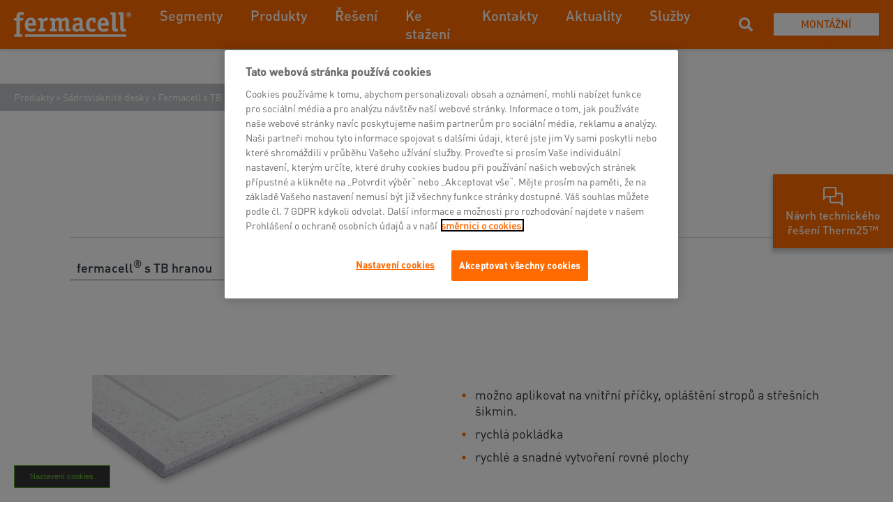

--- FILE ---
content_type: text/html; charset=utf-8
request_url: https://www.fermacell.cz/cz/produkty/sadrovlaknite-desky/fermacell-s-tb-hranou
body_size: 26255
content:
<!DOCTYPE html>
<html  >
<head id="head"><title>
	Fermacell s TB hranou | James Hardie Europe GmbH
</title><meta charset="UTF-8" /> 

<meta charset="utf-8">
<meta name="viewport" content="initial-scale=1, maximum-scale=1, minimum-scale=1, width=device-width">
<link href="/App_Themes/Emakina/styles/vendor.css" rel="stylesheet">
<link href="/App_Themes/Emakina/styles/app.css" rel="stylesheet"/> 
<link href="/App_Themes/Default/Images/jh-favicon.png" type="image/png" rel="shortcut icon"/>
<link href="/App_Themes/Default/Images/jh-favicon.png" type="image/png" rel="icon"/>
<link rel="alternate" href="https://www.fermacell.cz/cz/produkty/sadrovlaknite-desky/fermacell-s-tb-hranou" hreflang="cs-cz" />
<meta property="og:url" content="https://www.fermacell.cz/Produkty/Sadrovlaknite-desky/Fermacell-s-TB-hranou" />
<meta property="og:type" content="website" />
<meta property="og:title" content="Fermacell s TB hranou" />
<meta property="og:description" content="" />
<meta property="og:image" content="https://www.fermacell.cz/getmedia/ef3b9a4e-046f-4937-9d22-66c691e0b870/fermacell-s-tb-hranou-pozadi_3.jpg.aspx" /><script type="text/javascript" src="/App_Themes/Emakina/scripts/vendor.js"></script>
<script type="text/javascript" src="/App_Themes/Emakina/scripts/app.js"></script><!-- Google Tag Manager -->
<script>(function(w,d,s,l,i){w[l]=w[l]||[];w[l].push({'gtm.start':
new Date().getTime(),event:'gtm.js'});var f=d.getElementsByTagName(s)[0],
j=d.createElement(s),dl=l!='dataLayer'?'&l='+l:'';j.async=true;j.src=
'https://www.googletagmanager.com/gtm.js?id='+i+dl;f.parentNode.insertBefore(j,f);
})(window,document,'script','dataLayer','GTM-MNMXN76');</script>
<!-- End Google Tag Manager -->

<!-- OneTrust Cookie-Einwilligungshinweis – Anfang für www.fermacell.cz -->
<script src="https://cdn.cookielaw.org/scripttemplates/otSDKStub.js"  type="text/javascript" charset="UTF-8" data-domain-script="f8ac79e8-085d-4b5f-bf86-2e0afe6e0fce" ></script>
<script type="text/javascript">
function OptanonWrapper() { }
</script>
<!-- OneTrust-Cookie-Einwilligungshinweis – Ende für www.fermacell.cz --><link href="/CMSPages/GetResource.ashx?_webparts=677" type="text/css" rel="stylesheet"/>
</head>
<body class="LTR Chrome CSCZ ContentBody" >
     <!-- Google Tag Manager (noscript) -->
<noscript><iframe src="https://www.googletagmanager.com/ns.html?id=GTM-MNMXN76"
height="0" width="0" style="display:none;visibility:hidden"></iframe></noscript>
<!-- End Google Tag Manager (noscript) -->
    <form method="post" action="/cz/produkty/sadrovlaknite-desky/fermacell-s-tb-hranou" onsubmit="javascript:return WebForm_OnSubmit();" id="form">
<div class="aspNetHidden">
<input type="hidden" name="__CMSCsrfToken" id="__CMSCsrfToken" value="Jbau3IsVuFK71HPiLGgPsTwzLD0YZjdwXuF0e0qXLo0ehg26rfkkVq7vj9seURPWBHcgXKk0BS2BTx1YvPFZFB2zSAzjjcdrox8UZG3+AKg=" />
<input type="hidden" name="__EVENTTARGET" id="__EVENTTARGET" value="" />
<input type="hidden" name="__EVENTARGUMENT" id="__EVENTARGUMENT" value="" />

</div>

<script type="text/javascript">
//<![CDATA[
var theForm = document.forms['form'];
if (!theForm) {
    theForm = document.form;
}
function __doPostBack(eventTarget, eventArgument) {
    if (!theForm.onsubmit || (theForm.onsubmit() != false)) {
        theForm.__EVENTTARGET.value = eventTarget;
        theForm.__EVENTARGUMENT.value = eventArgument;
        theForm.submit();
    }
}
//]]>
</script>


<script src="/WebResource.axd?d=pynGkmcFUV13He1Qd6_TZNe8QBGmNy-PNK0ziSOArsQKBEYi2GRRh_p-7FDo-H2UIqB5_1RMqA5Y99kJ30iRyg2&amp;t=638901526312636832" type="text/javascript"></script>

<input type="hidden" name="lng" id="lng" value="cs-CZ" />
<script src="/CMSPages/GetResource.ashx?scriptfile=%7e%2fCMSScripts%2fWebServiceCall.js" type="text/javascript"></script>
<script type="text/javascript">
	//<![CDATA[

function PM_Postback(param) { if (window.top.HideScreenLockWarningAndSync) { window.top.HideScreenLockWarningAndSync(1080); } if(window.CMSContentManager) { CMSContentManager.allowSubmit = true; }; __doPostBack('m$am',param); }
function PM_Callback(param, callback, ctx) { if (window.top.HideScreenLockWarningAndSync) { window.top.HideScreenLockWarningAndSync(1080); }if (window.CMSContentManager) { CMSContentManager.storeContentChangedStatus(); };WebForm_DoCallback('m$am',param,callback,ctx,null,true); }
//]]>
</script>
<script src="/ScriptResource.axd?d=NJmAwtEo3Ipnlaxl6CMhvu6G6gLNONbTmEwipM6GqDcjrwIr4M8Sia-J4WaW8VzBMR3NiDgfjceI9GnKCADHXnaNdpvVRxrPt2yPNE-Eni1v--HAdRGfIY1C0BgUk_FZYKPplwkBXSHhtoklnkWfg9DuKAg930h_76YtTUtEBDs1&amp;t=345ad968" type="text/javascript"></script>
<script src="/ScriptResource.axd?d=dwY9oWetJoJoVpgL6Zq8OKkELDJhv4OWnvRnpUeaqluF1-2cWAws3uJc_JFoxfS_jPEdwaVPjXzTU4VUCJlEGXlCZHcAPQo_S_pV4P85AVAfRNh3Dlpe8bq4MBscXUOTyE8u2PpgQLJ2nboqe7FXQNei6mUquNaWmVTqEiAB2Lg1&amp;t=345ad968" type="text/javascript"></script>
<script src="/ScriptResource.axd?d=eE6V8nDbUVn0gtG6hKNX_MHW10Bd1WlsbpwsAkXU0VZNO8KD8RANTVURzvtWYCBvhO3MIzXV5VhxAkwpvCrHnerTKwmAydqvqBeS5eJOvwphihtiNEgRPq40Gf0qHlGY0&amp;t=27679117" type="text/javascript"></script>
<script src="/ScriptResource.axd?d=W4OgQPjMF-Hj6tA0LeK8zpskDq15QlUSJ90wffZvOd_6fLvNIY776jX9wXd38V8ORkDhsONbM0ZNFXrxHCmipMm3EKeRDbeU8bSbbC8MR4kjOwSzZzI2ZtnvaYZ1nswnaL7zXxZFRhuJKn6kmzSBcg2&amp;t=27679117" type="text/javascript"></script>
<script src="/ScriptResource.axd?d=mcAASOSteirJeuV-3by3UfdYvFxwJz6TDFaRXDEckdgbSJW4ToUrbXv1mYafSy6uL_mIqhbQQwqw4amb6PbRYhDnXsGT0HgmosywEkVJHmM1&amp;t=27679117" type="text/javascript"></script>
<script src="/ScriptResource.axd?d=jwf4VSQi7LeShc44FJ-gAYt6QQBtSVDz8yyt1K4iuu2GzKG1_XzjxcuZjE22tzJZ1t4M0GZAkjo9oJTgTlCB4ILfDcQYf6TJFEpVYsvu_nGk8Qyf1Be33eGG0ZwTnH6v0&amp;t=27679117" type="text/javascript"></script>
<script src="/ScriptResource.axd?d=HEFpVKbnoeQjkjHkFKu3MGWM6D4J-_KQeyhkcNaeSpzj2M48KtF_rEDHpYRe3oj9IVvdsz8ct6AFrGVHzE3wrtS1dDbY2M0bK7T7USRtlTwk7Iac53D1BDMARESU_RiN0&amp;t=27679117" type="text/javascript"></script>
<script src="/ScriptResource.axd?d=X6kQKInQS5YQqruiTh57iJAq7FXuVFMIdaBaM5eMh9gGrmnrLarzIuTZ66qumqPWHLw1Tu7YGDWHwgNBW1R2V67Q_wy1I4291kbtS2_i0pOCxDJzrGTjYG_gxAUuR5VL0&amp;t=27679117" type="text/javascript"></script>
<script type="text/javascript">
	//<![CDATA[

var CMS = CMS || {};
CMS.Application = {
  "language": "cs",
  "imagesUrl": "/CMSPages/GetResource.ashx?image=%5bImages.zip%5d%2f",
  "isDebuggingEnabled": false,
  "applicationUrl": "/",
  "isDialog": false,
  "isRTL": "false"
};

//]]>
</script>
<script type="text/javascript">
//<![CDATA[
function WebForm_OnSubmit() {
null;
return true;
}
//]]>
</script>

<div class="aspNetHidden">

	<input type="hidden" name="__VIEWSTATEGENERATOR" id="__VIEWSTATEGENERATOR" value="A5343185" />
	<input type="hidden" name="__SCROLLPOSITIONX" id="__SCROLLPOSITIONX" value="0" />
	<input type="hidden" name="__SCROLLPOSITIONY" id="__SCROLLPOSITIONY" value="0" />
</div>
    <script type="text/javascript">
//<![CDATA[
Sys.WebForms.PageRequestManager._initialize('manScript', 'form', ['tctxM',''], [], [], 90, '');
//]]>
</script>

    <div id="ctxM">

</div>
    <div>
  <input id="siteCulture" type="hidden" class="hidden" value="cs-CZ"/>
  <div class="theme theme--fermacell">
    

  <a href="/cz/podlahy/fermacell-therm25™/my-planujeme-vy-stavite">
    <div class="flyout-widget js-toggle-flyout">
      
        <div class="flyout-widget__icon" style="background-image: url(/FermacellCZ/media/Fermacell/Flyout%20Images/chat.svg)"></div>
      
      <p class="text text--white text--base-min text--medium text--base-max text--no-padding text--center">
        Návrh technického řešení Therm25™
      </p>
    </div>
  </a>


  
  
  <div class="flyout-widget__backdrop"></div>
  
  
  

    <nav class="nav nav--home">
      <div class="nav__container">
        <div class="nav__left">
          <div class="nav__hamburger" data-toggle="collapse" role="button" aria-expanded="false">
            <span class="nav__hamburger-line nav__hamburger-line--first"></span>
            <span class="nav__hamburger-line nav__hamburger-line--second"></span>
            <span class="nav__hamburger-line nav__hamburger-line--third"></span>
          </div>
          

  <a href="/" class="nav__logo">
    <img src="https://www.fermacell.de/getmedia/518add57-2acd-4041-9f0b-59ad3320058f/2098_FERMACELL-Logo-Neg_edit.png.aspx" alt="Fermacell CZ"/>
  </a>


          <div class="nav__menu">
            

    <div class="nav__menu-items nav__menu-items--mobile">
        <div class="nav__menu-scrollable">
            
                    <ul>
                        <p class="text text--micro text--grey">Navigace</p>
                
                    
                    
                    
                        <li class="subnav-open">
                            <a class="link link--arrow-right link--main-color">
                                
    <svg xmlns="http://www.w3.org/2000/svg" xmlns:xlink="http://www.w3.org/1999/xlink" width="16" height="16" viewBox="0 0 16 16">
        <defs>
            <path id="0291de46-dab5-4344-887a-c7127c401e7b-adr" d="M4.9 0L3.035 1.867 9.167 8l-6.133 6.133L4.901 16l8-8z" />
        </defs>
        <g fill="none" fill-rule="evenodd">
            <mask id="7dbc512a-2e22-490b-ba52-046881b67ecd-adr" fill="#fff">
                <use xlink:href="#0291de46-dab5-4344-887a-c7127c401e7b-adr" />
            </mask>
            <use fill="#29353A" fill-rule="nonzero" xlink:href="#0291de46-dab5-4344-887a-c7127c401e7b-adr" />
            <g fill="#29353A" fill-rule="nonzero" mask="url(#7dbc512a-2e22-490b-ba52-046881b67ecd-adr)">
                <path d="M0 16h16V0H0z" />
            </g>
        </g>
    </svg>

                                <p class="heading heading--left heading--kilo">Segmenty</p>
                            </a>
                            <div id="p_lt_ctl04_MainNavigation_mv_mv_r_ctl01_snav_f_snav_fw" class="subnav subnav--full-width">
	
    <div class="subnav__scrollable">
        <div class="subnav__back">
            <svg xmlns="http://www.w3.org/2000/svg" viewBox="0 0 19 32" width="10.5px" height="18px">
                <g xmlns="http://www.w3.org/2000/svg">
                    <path d=" M 18.661 2.661 Q 18.661 3.078 18.341 3.399 L 5.739 16 L 18.341 28.601 Q 18.661 28.922 18.661 29.339 Q 18.661 29.756 18.341 30.076 L 16.737 31.679 Q 16.417 32 16 32 Q 15.583 32 15.263 31.679 L 0.321 16.737 Q 0 16.417 0 16 Q 0 15.583 0.321 15.263 L 15.263 0.321 Q 15.583 0 16 0 Q 16.417 0 16.737 0.321 L 18.341 1.924 Q 18.661 2.244 18.661 2.661 Z " fill="rgb(0,0,0)"/>
                </g>
            </svg>
            
                <h3>Segmenty</h3>
            
        </div>
        <div class="subnav__container">
            <div class="subnav__wrapper">
                <div id="p_lt_ctl04_MainNavigation_mv_mv_r_ctl01_snav_f_h_hl_p" class="subnav__highlight">
		
    
        <h4>Značkou století</h4>
    
    
        <img src="https://www.fermacell.de/getmedia/ede22c79-9a34-4adf-b852-23397f8c68ed/250505_fermacell-Marke-des-Jahrhunderts-Keyvisuals-1920x1080-EN_1.png.aspx?width=1920&height=1080&ext=.png" alt="image" />
    
    
        <p>Ocenění za inovace a výsledky</p>
    
    
        <a class="button button--border-main-color" href="/cz/aktuality/fermacell-je-znackou-stoleti" target='_self'>
            Více informací
        </a>
    

	</div>
                <div id="p_lt_ctl04_MainNavigation_mv_mv_r_ctl01_snav_f_sc_sc_p" class="subnav__menu">
		
    
            
                    <div>
                        <h4 id="p_lt_ctl04_MainNavigation_mv_mv_r_ctl01_snav_f_sc_c_sc_ctl00_sc_i_ctl00_s_h">Such&#225; v&#253;stavba</h4>
                
                    
        <ul>
    
        <li>
            <a href='/cz/sucha-vystavba' target='_self'>
                Suchá výstavba
            </a>
        </li>
    
        <li>
            <a href='/cz/sucha-vystavba/skoly-a-skolky' target='_self'>
                Školy a školky
            </a>
        </li>
    
        <li>
            <a href='/cz/sucha-vystavba/administrativni-budovy' target='_self'>
                Administrativní budovy
            </a>
        </li>
    
        <li>
            <a href='/cz/sucha-vystavba/hotely' target='_self'>
                Hotely
            </a>
        </li>
    
        <li>
            <a href='/cz/sucha-vystavba/nemocnice' target='_self'>
                Nemocnice
            </a>
        </li>
    
    </ul>
    
                
                    </div>
                
        
            
                    <div>
                        <h4 id="p_lt_ctl04_MainNavigation_mv_mv_r_ctl01_snav_f_sc_c_sc_ctl01_sc_i_ctl00_s_h">Dřevostavby</h4>
                
                    
        <ul>
    
        <li>
            <a href='/cz/drevostavby' target='_self'>
                Dřevostavby
            </a>
        </li>
    
        <li>
            <a href='/cz/drevostavby/nastavby' target='_self'>
                Nástavby
            </a>
        </li>
    
        <li>
            <a href='/cz/drevostavby/clt-panely' target='_self'>
                CLT panely
            </a>
        </li>
    
        <li>
            <a href='/cz/drevostavby/hybridni-stavby' target='_self'>
                Hybridní stavby
            </a>
        </li>
    
        <li>
            <a href='/cz/drevostavby/fasadni-systemy-v-drevostavbach' target='_self'>
                Fasádní systémy v dřevostavbách
            </a>
        </li>
    
    </ul>
    
                
                    </div>
                
        
            
                    <div>
                        <h4 id="p_lt_ctl04_MainNavigation_mv_mv_r_ctl01_snav_f_sc_c_sc_ctl02_sc_i_ctl00_s_h">Podlahy</h4>
                
                    
        <ul>
    
        <li>
            <a href='/cz/podlahy' target='_self'>
                Podlahy
            </a>
        </li>
    
        <li>
            <a href='/cz/podlahy/vyhody-suche-podlahy' target='_self'>
                Výhody suché podlahy
            </a>
        </li>
    
        <li>
            <a href='/cz/podlahy/fermacell-therm25™' target='_self'>
                fermacell® Therm25™
            </a>
        </li>
    
        <li>
            <a href='/cz/podlahy/podlahove-vytapeni' target='_self'>
                Podlahové vytápění
            </a>
        </li>
    
    </ul>
    
                
                    </div>
                
        

	</div>
            </div>
            
        </div>
    </div>

</div>
                        </li>
                    
                
                    
                    
                    
                        <li class="subnav-open">
                            <a class="link link--arrow-right link--main-color">
                                
    <svg xmlns="http://www.w3.org/2000/svg" xmlns:xlink="http://www.w3.org/1999/xlink" width="16" height="16" viewBox="0 0 16 16">
        <defs>
            <path id="d25be531-3486-4b3d-a27c-b4c390a2b3cd-adr" d="M4.9 0L3.035 1.867 9.167 8l-6.133 6.133L4.901 16l8-8z" />
        </defs>
        <g fill="none" fill-rule="evenodd">
            <mask id="ae4ee61e-1015-4742-97b0-695f64b43a15-adr" fill="#fff">
                <use xlink:href="#d25be531-3486-4b3d-a27c-b4c390a2b3cd-adr" />
            </mask>
            <use fill="#29353A" fill-rule="nonzero" xlink:href="#d25be531-3486-4b3d-a27c-b4c390a2b3cd-adr" />
            <g fill="#29353A" fill-rule="nonzero" mask="url(#ae4ee61e-1015-4742-97b0-695f64b43a15-adr)">
                <path d="M0 16h16V0H0z" />
            </g>
        </g>
    </svg>

                                <p class="heading heading--left heading--kilo">Produkty</p>
                            </a>
                            <div id="p_lt_ctl04_MainNavigation_mv_mv_r_ctl02_snav_f_snav_fw" class="subnav subnav--full-width">
	
    <div class="subnav__scrollable">
        <div class="subnav__back">
            <svg xmlns="http://www.w3.org/2000/svg" viewBox="0 0 19 32" width="10.5px" height="18px">
                <g xmlns="http://www.w3.org/2000/svg">
                    <path d=" M 18.661 2.661 Q 18.661 3.078 18.341 3.399 L 5.739 16 L 18.341 28.601 Q 18.661 28.922 18.661 29.339 Q 18.661 29.756 18.341 30.076 L 16.737 31.679 Q 16.417 32 16 32 Q 15.583 32 15.263 31.679 L 0.321 16.737 Q 0 16.417 0 16 Q 0 15.583 0.321 15.263 L 15.263 0.321 Q 15.583 0 16 0 Q 16.417 0 16.737 0.321 L 18.341 1.924 Q 18.661 2.244 18.661 2.661 Z " fill="rgb(0,0,0)"/>
                </g>
            </svg>
            
                <h3>Produkty</h3>
            
        </div>
        <div class="subnav__container">
            <div class="subnav__wrapper">
                <div id="p_lt_ctl04_MainNavigation_mv_mv_r_ctl02_snav_f_h_hl_p" class="subnav__highlight">
		
    
        <h4>Značkou století</h4>
    
    
        <img src="https://www.fermacell.de/getmedia/ede22c79-9a34-4adf-b852-23397f8c68ed/250505_fermacell-Marke-des-Jahrhunderts-Keyvisuals-1920x1080-EN_1.png.aspx?width=1920&height=1080&ext=.png" alt="image" />
    
    
        <p>Ocenění za inovace a výsledky</p>
    
    
        <a class="button button--border-main-color" href="/cz/aktuality/fermacell-je-znackou-stoleti" target='_self'>
            Více informací
        </a>
    

	</div>
                <div id="p_lt_ctl04_MainNavigation_mv_mv_r_ctl02_snav_f_sc_sc_p" class="subnav__menu">
		
    
            
                    <div>
                        <h4 id="p_lt_ctl04_MainNavigation_mv_mv_r_ctl02_snav_f_sc_c_sc_ctl00_sc_i_ctl00_s_h">S&#225;drovl&#225;knit&#233; desky</h4>
                
                    
        <ul>
    
        <li>
            <a href='/cz/produkty/sadrovlaknite-desky/sadrovlaknite-desky' target='_self'>
                Sádrovláknité desky fermacell®
            </a>
        </li>
    
        <li>
            <a href='/cz/produkty/sadrovlaknite-desky/sadrovlaknite-desky-fermacell-firepanel-a1' target='_self'>
                fermacell® Firepanel A1
            </a>
        </li>
    
        <li>
            <a href='/cz/produkty/sadrovlaknite-desky/fermacell-s-tb-hranou' target='_self'>
                fermacell® s TB hranou
            </a>
        </li>
    
        <li>
            <a href='/cz/produkty/sadrovlaknite-desky/fermacell-vapor' target='_self'>
                fermacell® Vapor
            </a>
        </li>
    
    </ul>
    
                
                    </div>
                
        
            
                    <div>
                        <h4 id="p_lt_ctl04_MainNavigation_mv_mv_r_ctl02_snav_f_sc_c_sc_ctl01_sc_i_ctl00_s_h">Podlahov&#233; prvky</h4>
                
                    
        <ul>
    
        <li>
            <a href='/cz/podlahy/vyhody-suche-podlahy' target='_self'>
                Výhody suché podlahy
            </a>
        </li>
    
        <li>
            <a href='/cz/podlahy/podlahove-vytapeni' target='_self'>
                Podlahové vytápění
            </a>
        </li>
    
        <li>
            <a href='/cz/podlahy/fermacell-therm25™' target='_self'>
                fermacell® Therm25™
            </a>
        </li>
    
    </ul>
    
                
                    </div>
                
        
            
                    <div>
                        <h4 id="p_lt_ctl04_MainNavigation_mv_mv_r_ctl02_snav_f_sc_c_sc_ctl02_sc_i_ctl00_s_h">Cementovl&#225;knit&#233; desky</h4>
                
                    
        <ul>
    
        <li>
            <a href='/cz/produkty/cementovlaknite-desky/powerpanel-h2o' target='_self'>
                Powerpanel H2O
            </a>
        </li>
    
        <li>
            <a href='/cz/produkty/cementovlaknite-desky/powerpanel-hd' target='_self'>
                Powerpanel HD
            </a>
        </li>
    
        <li>
            <a href='/cz/produkty/cementovlaknite-desky/fasadni-obklady-hardie-plank-a-hardie-panel' target='_self'>
                Fasádní obklady Hardie®
            </a>
        </li>
    
    </ul>
    
                
                    </div>
                
        
            
                    <div>
                        <h4 id="p_lt_ctl04_MainNavigation_mv_mv_r_ctl02_snav_f_sc_c_sc_ctl03_sc_i_ctl00_s_h">Př&#237;slušenstv&#237;</h4>
                
                    
        <ul>
    
        <li>
            <a href='/cz/produkty/prislusenstvi' target='_self'>
                Příslušenství
            </a>
        </li>
    
    </ul>
    
                
                    </div>
                
        

	</div>
            </div>
            
        </div>
    </div>

</div>
                        </li>
                    
                
                    
                        <li>
                            <a class="link link--arrow-right link--main-color js-open-submenu">
                                
    <svg xmlns="http://www.w3.org/2000/svg" xmlns:xlink="http://www.w3.org/1999/xlink" width="16" height="16" viewBox="0 0 16 16">
        <defs>
            <path id="6a0ebc66-01e2-45b2-9491-c67eb5d016a7-adr" d="M4.9 0L3.035 1.867 9.167 8l-6.133 6.133L4.901 16l8-8z" />
        </defs>
        <g fill="none" fill-rule="evenodd">
            <mask id="2e5ebf3d-30c2-41db-aa53-48ac4d9cfb64-adr" fill="#fff">
                <use xlink:href="#6a0ebc66-01e2-45b2-9491-c67eb5d016a7-adr" />
            </mask>
            <use fill="#29353A" fill-rule="nonzero" xlink:href="#6a0ebc66-01e2-45b2-9491-c67eb5d016a7-adr" />
            <g fill="#29353A" fill-rule="nonzero" mask="url(#2e5ebf3d-30c2-41db-aa53-48ac4d9cfb64-adr)">
                <path d="M0 16h16V0H0z" />
            </g>
        </g>
    </svg>

                                <p class="heading heading--left heading--kilo">Řešení</p>
                            </a>
                            
            <ul class="nav__submenu-items">
        
            
            
                <li>
                    <a class="link link--arrow-down-right link--main-color" href='/cz/reseni/konstrukce' target='_self'>
                        
    <svg xmlns="http://www.w3.org/2000/svg" xmlns:xlink="http://www.w3.org/1999/xlink" width="16" height="16" viewBox="0 0 16 16">
        <defs>
            <path id="c47e6afb-4794-45a6-9408-633c0433c75c-adr" d="M1.61 0L0 1.61 12.292 13.9.934 13.877 3.08 16H16V3.102L13.852.932 13.9 12.29z" />
        </defs>
        <g fill="none" fill-rule="evenodd">
            <mask id="bafbf787-2101-4e99-b37f-6f0773528f3c-adr" fill="#fff">
                <use xlink:href="#c47e6afb-4794-45a6-9408-633c0433c75c-adr" />
            </mask>
            <use fill="#29353A" xlink:href="#c47e6afb-4794-45a6-9408-633c0433c75c-adr" />
            <g fill="#FF6A00" fill-rule="nonzero" mask="url(#bafbf787-2101-4e99-b37f-6f0773528f3c-adr)">
                <path d="M0 16h16V0H0z" />
            </g>
        </g>
    </svg>

                        <p class="text text--base-max">Konstrukce</p>
                    </a>
                </li>
            
            
        
            
            
                <li>
                    <a class="link link--arrow-down-right link--main-color" href='/cz/reseni/oplasteni-vytahovych-sachet' target='_self'>
                        
    <svg xmlns="http://www.w3.org/2000/svg" xmlns:xlink="http://www.w3.org/1999/xlink" width="16" height="16" viewBox="0 0 16 16">
        <defs>
            <path id="c4d3378e-37ff-4ba4-968d-bae00f3502c7-adr" d="M1.61 0L0 1.61 12.292 13.9.934 13.877 3.08 16H16V3.102L13.852.932 13.9 12.29z" />
        </defs>
        <g fill="none" fill-rule="evenodd">
            <mask id="5c53638c-4dfc-4b79-af8c-25e19117d76e-adr" fill="#fff">
                <use xlink:href="#c4d3378e-37ff-4ba4-968d-bae00f3502c7-adr" />
            </mask>
            <use fill="#29353A" xlink:href="#c4d3378e-37ff-4ba4-968d-bae00f3502c7-adr" />
            <g fill="#FF6A00" fill-rule="nonzero" mask="url(#5c53638c-4dfc-4b79-af8c-25e19117d76e-adr)">
                <path d="M0 16h16V0H0z" />
            </g>
        </g>
    </svg>

                        <p class="text text--base-max">Opláštění výtahových šachet</p>
                    </a>
                </li>
            
            
        
            
            
                <li>
                    <a class="link link--arrow-down-right link--main-color" href='/cz/reseni/lepeni-kamene' target='_self'>
                        
    <svg xmlns="http://www.w3.org/2000/svg" xmlns:xlink="http://www.w3.org/1999/xlink" width="16" height="16" viewBox="0 0 16 16">
        <defs>
            <path id="68cedac7-399b-4497-8c67-f89f7d213d39-adr" d="M1.61 0L0 1.61 12.292 13.9.934 13.877 3.08 16H16V3.102L13.852.932 13.9 12.29z" />
        </defs>
        <g fill="none" fill-rule="evenodd">
            <mask id="0314304c-5b09-4114-81a2-e87ab8a53a3a-adr" fill="#fff">
                <use xlink:href="#68cedac7-399b-4497-8c67-f89f7d213d39-adr" />
            </mask>
            <use fill="#29353A" xlink:href="#68cedac7-399b-4497-8c67-f89f7d213d39-adr" />
            <g fill="#FF6A00" fill-rule="nonzero" mask="url(#0314304c-5b09-4114-81a2-e87ab8a53a3a-adr)">
                <path d="M0 16h16V0H0z" />
            </g>
        </g>
    </svg>

                        <p class="text text--base-max">Lepení kamene</p>
                    </a>
                </li>
            
            
        
            
            
                <li>
                    <a class="link link--arrow-down-right link--main-color" href='/cz/reseni/fermacell-v-exterieru' target='_self'>
                        
    <svg xmlns="http://www.w3.org/2000/svg" xmlns:xlink="http://www.w3.org/1999/xlink" width="16" height="16" viewBox="0 0 16 16">
        <defs>
            <path id="819058af-0ead-4f2b-b2b3-ddb027c96d27-adr" d="M1.61 0L0 1.61 12.292 13.9.934 13.877 3.08 16H16V3.102L13.852.932 13.9 12.29z" />
        </defs>
        <g fill="none" fill-rule="evenodd">
            <mask id="3c0610d4-de9c-4ef9-aa62-f55954ca2dab-adr" fill="#fff">
                <use xlink:href="#819058af-0ead-4f2b-b2b3-ddb027c96d27-adr" />
            </mask>
            <use fill="#29353A" xlink:href="#819058af-0ead-4f2b-b2b3-ddb027c96d27-adr" />
            <g fill="#FF6A00" fill-rule="nonzero" mask="url(#3c0610d4-de9c-4ef9-aa62-f55954ca2dab-adr)">
                <path d="M0 16h16V0H0z" />
            </g>
        </g>
    </svg>

                        <p class="text text--base-max">Fermacell v exteriéru</p>
                    </a>
                </li>
            
            
        
            
            
                <li>
                    <a class="link link--arrow-down-right link--main-color" href='/cz/reseni/bezpecnostni-konstrukce' target='_self'>
                        
    <svg xmlns="http://www.w3.org/2000/svg" xmlns:xlink="http://www.w3.org/1999/xlink" width="16" height="16" viewBox="0 0 16 16">
        <defs>
            <path id="a9f14277-d89d-4aa1-ad03-4918c6c357a6-adr" d="M1.61 0L0 1.61 12.292 13.9.934 13.877 3.08 16H16V3.102L13.852.932 13.9 12.29z" />
        </defs>
        <g fill="none" fill-rule="evenodd">
            <mask id="404b392f-7f7a-438d-8311-f2b9e710031c-adr" fill="#fff">
                <use xlink:href="#a9f14277-d89d-4aa1-ad03-4918c6c357a6-adr" />
            </mask>
            <use fill="#29353A" xlink:href="#a9f14277-d89d-4aa1-ad03-4918c6c357a6-adr" />
            <g fill="#FF6A00" fill-rule="nonzero" mask="url(#404b392f-7f7a-438d-8311-f2b9e710031c-adr)">
                <path d="M0 16h16V0H0z" />
            </g>
        </g>
    </svg>

                        <p class="text text--base-max">Bezpečnostní konstrukce</p>
                    </a>
                </li>
            
            
        
            
            
                <li>
                    <a class="link link--arrow-down-right link--main-color" href='/cz/reseni/konstrukcni-detaily' target='_self'>
                        
    <svg xmlns="http://www.w3.org/2000/svg" xmlns:xlink="http://www.w3.org/1999/xlink" width="16" height="16" viewBox="0 0 16 16">
        <defs>
            <path id="a1ecc36f-3590-4d6b-a8b8-cf2ee993ebca-adr" d="M1.61 0L0 1.61 12.292 13.9.934 13.877 3.08 16H16V3.102L13.852.932 13.9 12.29z" />
        </defs>
        <g fill="none" fill-rule="evenodd">
            <mask id="38c5da75-bc60-49b9-b300-cac8810cc985-adr" fill="#fff">
                <use xlink:href="#a1ecc36f-3590-4d6b-a8b8-cf2ee993ebca-adr" />
            </mask>
            <use fill="#29353A" xlink:href="#a1ecc36f-3590-4d6b-a8b8-cf2ee993ebca-adr" />
            <g fill="#FF6A00" fill-rule="nonzero" mask="url(#38c5da75-bc60-49b9-b300-cac8810cc985-adr)">
                <path d="M0 16h16V0H0z" />
            </g>
        </g>
    </svg>

                        <p class="text text--base-max">Konstrukční detaily</p>
                    </a>
                </li>
            
            
        
            
            
                <li>
                    <a class="link link--arrow-down-right link--main-color" href='/cz/reseni/konstrukcni-listy' target='_self'>
                        
    <svg xmlns="http://www.w3.org/2000/svg" xmlns:xlink="http://www.w3.org/1999/xlink" width="16" height="16" viewBox="0 0 16 16">
        <defs>
            <path id="57893c1c-0ae7-43d2-a1d2-281e51a36ddf-adr" d="M1.61 0L0 1.61 12.292 13.9.934 13.877 3.08 16H16V3.102L13.852.932 13.9 12.29z" />
        </defs>
        <g fill="none" fill-rule="evenodd">
            <mask id="f64f4906-f86d-4854-81a7-38fdadcda992-adr" fill="#fff">
                <use xlink:href="#57893c1c-0ae7-43d2-a1d2-281e51a36ddf-adr" />
            </mask>
            <use fill="#29353A" xlink:href="#57893c1c-0ae7-43d2-a1d2-281e51a36ddf-adr" />
            <g fill="#FF6A00" fill-rule="nonzero" mask="url(#f64f4906-f86d-4854-81a7-38fdadcda992-adr)">
                <path d="M0 16h16V0H0z" />
            </g>
        </g>
    </svg>

                        <p class="text text--base-max">Konstrukční listy</p>
                    </a>
                </li>
            
            
        
            </ul>
        
                        </li>
                    
                    
                    
                
                    
                        <li>
                            <a class="link link--arrow-right link--main-color js-open-submenu">
                                
    <svg xmlns="http://www.w3.org/2000/svg" xmlns:xlink="http://www.w3.org/1999/xlink" width="16" height="16" viewBox="0 0 16 16">
        <defs>
            <path id="7ecc5ef6-4201-41e7-b45a-69635f5bd36b-adr" d="M4.9 0L3.035 1.867 9.167 8l-6.133 6.133L4.901 16l8-8z" />
        </defs>
        <g fill="none" fill-rule="evenodd">
            <mask id="ca8f0df9-1414-4167-b973-80314a3f6444-adr" fill="#fff">
                <use xlink:href="#7ecc5ef6-4201-41e7-b45a-69635f5bd36b-adr" />
            </mask>
            <use fill="#29353A" fill-rule="nonzero" xlink:href="#7ecc5ef6-4201-41e7-b45a-69635f5bd36b-adr" />
            <g fill="#29353A" fill-rule="nonzero" mask="url(#ca8f0df9-1414-4167-b973-80314a3f6444-adr)">
                <path d="M0 16h16V0H0z" />
            </g>
        </g>
    </svg>

                                <p class="heading heading--left heading--kilo">Ke stažení</p>
                            </a>
                            
            <ul class="nav__submenu-items">
        
            
            
                <li>
                    <a class="link link--arrow-down-right link--main-color" href='/cz/ke-stazeni' target='_self'>
                        
    <svg xmlns="http://www.w3.org/2000/svg" xmlns:xlink="http://www.w3.org/1999/xlink" width="16" height="16" viewBox="0 0 16 16">
        <defs>
            <path id="f1f0758a-795d-415f-957e-e7cffd175925-adr" d="M1.61 0L0 1.61 12.292 13.9.934 13.877 3.08 16H16V3.102L13.852.932 13.9 12.29z" />
        </defs>
        <g fill="none" fill-rule="evenodd">
            <mask id="11515685-7020-47b3-91f1-c5b32e5d8651-adr" fill="#fff">
                <use xlink:href="#f1f0758a-795d-415f-957e-e7cffd175925-adr" />
            </mask>
            <use fill="#29353A" xlink:href="#f1f0758a-795d-415f-957e-e7cffd175925-adr" />
            <g fill="#FF6A00" fill-rule="nonzero" mask="url(#11515685-7020-47b3-91f1-c5b32e5d8651-adr)">
                <path d="M0 16h16V0H0z" />
            </g>
        </g>
    </svg>

                        <p class="text text--base-max">Všechny položky ke stažení</p>
                    </a>
                </li>
            
            
        
            
            
                <li>
                    <a class="link link--arrow-down-right link--main-color" href='https://www.fermacell.cz/cz/ke-stazeni-cs?documentTypeId=47' target='_self'>
                        
    <svg xmlns="http://www.w3.org/2000/svg" xmlns:xlink="http://www.w3.org/1999/xlink" width="16" height="16" viewBox="0 0 16 16">
        <defs>
            <path id="80cf27de-36b2-4f2b-8ba1-84d26de1c662-adr" d="M1.61 0L0 1.61 12.292 13.9.934 13.877 3.08 16H16V3.102L13.852.932 13.9 12.29z" />
        </defs>
        <g fill="none" fill-rule="evenodd">
            <mask id="2478df1f-8db5-4575-9192-ea263e9c8dc8-adr" fill="#fff">
                <use xlink:href="#80cf27de-36b2-4f2b-8ba1-84d26de1c662-adr" />
            </mask>
            <use fill="#29353A" xlink:href="#80cf27de-36b2-4f2b-8ba1-84d26de1c662-adr" />
            <g fill="#FF6A00" fill-rule="nonzero" mask="url(#2478df1f-8db5-4575-9192-ea263e9c8dc8-adr)">
                <path d="M0 16h16V0H0z" />
            </g>
        </g>
    </svg>

                        <p class="text text--base-max">Bezpečnostní listy</p>
                    </a>
                </li>
            
            
        
            
            
                <li>
                    <a class="link link--arrow-down-right link--main-color" href='https://www.fermacell.cz/cz/ke-stazeni-cs?documentTypeId=48' target='_self'>
                        
    <svg xmlns="http://www.w3.org/2000/svg" xmlns:xlink="http://www.w3.org/1999/xlink" width="16" height="16" viewBox="0 0 16 16">
        <defs>
            <path id="e8ade6bd-7773-4995-a543-63635af6b570-adr" d="M1.61 0L0 1.61 12.292 13.9.934 13.877 3.08 16H16V3.102L13.852.932 13.9 12.29z" />
        </defs>
        <g fill="none" fill-rule="evenodd">
            <mask id="1ba60a9b-06da-4912-9eed-bbfa133d6137-adr" fill="#fff">
                <use xlink:href="#e8ade6bd-7773-4995-a543-63635af6b570-adr" />
            </mask>
            <use fill="#29353A" xlink:href="#e8ade6bd-7773-4995-a543-63635af6b570-adr" />
            <g fill="#FF6A00" fill-rule="nonzero" mask="url(#1ba60a9b-06da-4912-9eed-bbfa133d6137-adr)">
                <path d="M0 16h16V0H0z" />
            </g>
        </g>
    </svg>

                        <p class="text text--base-max">Technické a produktové listy</p>
                    </a>
                </li>
            
            
        
            
            
                <li>
                    <a class="link link--arrow-down-right link--main-color" href='https://www.fermacell.cz/cz/ke-stazeni-cs?documentTypeId=49' target='_self'>
                        
    <svg xmlns="http://www.w3.org/2000/svg" xmlns:xlink="http://www.w3.org/1999/xlink" width="16" height="16" viewBox="0 0 16 16">
        <defs>
            <path id="8d61e056-5e41-41f9-b24c-14419361470c-adr" d="M1.61 0L0 1.61 12.292 13.9.934 13.877 3.08 16H16V3.102L13.852.932 13.9 12.29z" />
        </defs>
        <g fill="none" fill-rule="evenodd">
            <mask id="5a041459-b692-4c76-8e31-1e957cf4bbc2-adr" fill="#fff">
                <use xlink:href="#8d61e056-5e41-41f9-b24c-14419361470c-adr" />
            </mask>
            <use fill="#29353A" xlink:href="#8d61e056-5e41-41f9-b24c-14419361470c-adr" />
            <g fill="#FF6A00" fill-rule="nonzero" mask="url(#5a041459-b692-4c76-8e31-1e957cf4bbc2-adr)">
                <path d="M0 16h16V0H0z" />
            </g>
        </g>
    </svg>

                        <p class="text text--base-max">Prohlášení o vlastnostech</p>
                    </a>
                </li>
            
            
        
            
            
                <li>
                    <a class="link link--arrow-down-right link--main-color" href='https://www.fermacell.cz/cz/ke-stazeni-cs?documentTypeId=50' target='_self'>
                        
    <svg xmlns="http://www.w3.org/2000/svg" xmlns:xlink="http://www.w3.org/1999/xlink" width="16" height="16" viewBox="0 0 16 16">
        <defs>
            <path id="a255c3a8-96db-4593-aed7-5e3a6d98a7ee-adr" d="M1.61 0L0 1.61 12.292 13.9.934 13.877 3.08 16H16V3.102L13.852.932 13.9 12.29z" />
        </defs>
        <g fill="none" fill-rule="evenodd">
            <mask id="c7165b01-9463-4b7b-8899-b9b590493f20-adr" fill="#fff">
                <use xlink:href="#a255c3a8-96db-4593-aed7-5e3a6d98a7ee-adr" />
            </mask>
            <use fill="#29353A" xlink:href="#a255c3a8-96db-4593-aed7-5e3a6d98a7ee-adr" />
            <g fill="#FF6A00" fill-rule="nonzero" mask="url(#c7165b01-9463-4b7b-8899-b9b590493f20-adr)">
                <path d="M0 16h16V0H0z" />
            </g>
        </g>
    </svg>

                        <p class="text text--base-max">Certifikáty a osvědčení</p>
                    </a>
                </li>
            
            
        
            
            
                <li>
                    <a class="link link--arrow-down-right link--main-color" href='https://www.fermacell.cz/cz/ke-stazeni-cs?documentTypeId=60' target='_self'>
                        
    <svg xmlns="http://www.w3.org/2000/svg" xmlns:xlink="http://www.w3.org/1999/xlink" width="16" height="16" viewBox="0 0 16 16">
        <defs>
            <path id="5782c60d-084c-4556-8fe9-517cb0411e93-adr" d="M1.61 0L0 1.61 12.292 13.9.934 13.877 3.08 16H16V3.102L13.852.932 13.9 12.29z" />
        </defs>
        <g fill="none" fill-rule="evenodd">
            <mask id="f774fa01-63d9-4ec8-b6c1-99a332a756d8-adr" fill="#fff">
                <use xlink:href="#5782c60d-084c-4556-8fe9-517cb0411e93-adr" />
            </mask>
            <use fill="#29353A" xlink:href="#5782c60d-084c-4556-8fe9-517cb0411e93-adr" />
            <g fill="#FF6A00" fill-rule="nonzero" mask="url(#f774fa01-63d9-4ec8-b6c1-99a332a756d8-adr)">
                <path d="M0 16h16V0H0z" />
            </g>
        </g>
    </svg>

                        <p class="text text--base-max">Technické plánování a aplikace</p>
                    </a>
                </li>
            
            
        
            
            
                <li>
                    <a class="link link--arrow-down-right link--main-color" href='https://www.fermacell.cz/cz/ke-stazeni-cs?documentTypeId=61' target='_self'>
                        
    <svg xmlns="http://www.w3.org/2000/svg" xmlns:xlink="http://www.w3.org/1999/xlink" width="16" height="16" viewBox="0 0 16 16">
        <defs>
            <path id="1fcd3fd3-2ec8-462f-9fbf-f9a7d4616e0c-adr" d="M1.61 0L0 1.61 12.292 13.9.934 13.877 3.08 16H16V3.102L13.852.932 13.9 12.29z" />
        </defs>
        <g fill="none" fill-rule="evenodd">
            <mask id="8ca087cc-9102-4573-b0f6-bd3effd75f89-adr" fill="#fff">
                <use xlink:href="#1fcd3fd3-2ec8-462f-9fbf-f9a7d4616e0c-adr" />
            </mask>
            <use fill="#29353A" xlink:href="#1fcd3fd3-2ec8-462f-9fbf-f9a7d4616e0c-adr" />
            <g fill="#FF6A00" fill-rule="nonzero" mask="url(#8ca087cc-9102-4573-b0f6-bd3effd75f89-adr)">
                <path d="M0 16h16V0H0z" />
            </g>
        </g>
    </svg>

                        <p class="text text--base-max">Ostatní</p>
                    </a>
                </li>
            
            
        
            
            
                <li>
                    <a class="link link--arrow-down-right link--main-color" href='https://www.fermacell.cz/cz/reseni/konstrukcni-listy' target='_self'>
                        
    <svg xmlns="http://www.w3.org/2000/svg" xmlns:xlink="http://www.w3.org/1999/xlink" width="16" height="16" viewBox="0 0 16 16">
        <defs>
            <path id="9e4897ac-af08-45b1-9bdc-7f369af77623-adr" d="M1.61 0L0 1.61 12.292 13.9.934 13.877 3.08 16H16V3.102L13.852.932 13.9 12.29z" />
        </defs>
        <g fill="none" fill-rule="evenodd">
            <mask id="ec656cd6-efe5-4097-a739-dcd3a3524b87-adr" fill="#fff">
                <use xlink:href="#9e4897ac-af08-45b1-9bdc-7f369af77623-adr" />
            </mask>
            <use fill="#29353A" xlink:href="#9e4897ac-af08-45b1-9bdc-7f369af77623-adr" />
            <g fill="#FF6A00" fill-rule="nonzero" mask="url(#ec656cd6-efe5-4097-a739-dcd3a3524b87-adr)">
                <path d="M0 16h16V0H0z" />
            </g>
        </g>
    </svg>

                        <p class="text text--base-max">Konstrukční listy</p>
                    </a>
                </li>
            
            
        
            
            
                <li>
                    <a class="link link--arrow-down-right link--main-color" href='https://www.fermacell.cz/cz/ke-stazeni-cs?searchText=detaily' target='_blank'>
                        
    <svg xmlns="http://www.w3.org/2000/svg" xmlns:xlink="http://www.w3.org/1999/xlink" width="16" height="16" viewBox="0 0 16 16">
        <defs>
            <path id="00959350-ea95-4c0d-936a-016e99b0a2ee-adr" d="M1.61 0L0 1.61 12.292 13.9.934 13.877 3.08 16H16V3.102L13.852.932 13.9 12.29z" />
        </defs>
        <g fill="none" fill-rule="evenodd">
            <mask id="2ff250cf-96d4-4b84-9405-8711c166edb4-adr" fill="#fff">
                <use xlink:href="#00959350-ea95-4c0d-936a-016e99b0a2ee-adr" />
            </mask>
            <use fill="#29353A" xlink:href="#00959350-ea95-4c0d-936a-016e99b0a2ee-adr" />
            <g fill="#FF6A00" fill-rule="nonzero" mask="url(#2ff250cf-96d4-4b84-9405-8711c166edb4-adr)">
                <path d="M0 16h16V0H0z" />
            </g>
        </g>
    </svg>

                        <p class="text text--base-max">Detaily</p>
                    </a>
                </li>
            
            
        
            
            
                <li>
                    <a class="link link--arrow-down-right link--main-color" href='https://www.fermacell.cz/cz/ke-stazeni-cs?searchText=profi-tip' target='_self'>
                        
    <svg xmlns="http://www.w3.org/2000/svg" xmlns:xlink="http://www.w3.org/1999/xlink" width="16" height="16" viewBox="0 0 16 16">
        <defs>
            <path id="a4353788-2254-4623-a69d-71f1efeedd90-adr" d="M1.61 0L0 1.61 12.292 13.9.934 13.877 3.08 16H16V3.102L13.852.932 13.9 12.29z" />
        </defs>
        <g fill="none" fill-rule="evenodd">
            <mask id="a9e84ea5-55b6-49ce-b2c5-b1e694eac906-adr" fill="#fff">
                <use xlink:href="#a4353788-2254-4623-a69d-71f1efeedd90-adr" />
            </mask>
            <use fill="#29353A" xlink:href="#a4353788-2254-4623-a69d-71f1efeedd90-adr" />
            <g fill="#FF6A00" fill-rule="nonzero" mask="url(#a9e84ea5-55b6-49ce-b2c5-b1e694eac906-adr)">
                <path d="M0 16h16V0H0z" />
            </g>
        </g>
    </svg>

                        <p class="text text--base-max">Profi-tipy</p>
                    </a>
                </li>
            
            
        
            </ul>
        
                        </li>
                    
                    
                    
                
                    
                    
                        <li>
                            <a class="link link--arrow-down-right link--main-color" href='/cz/kontakty' target='_self'>
                                
    <svg xmlns="http://www.w3.org/2000/svg" xmlns:xlink="http://www.w3.org/1999/xlink" width="16" height="16" viewBox="0 0 16 16">
        <defs>
            <path id="18c1dc55-f32d-43b2-85bf-387fdab80e4d-adr" d="M1.61 0L0 1.61 12.292 13.9.934 13.877 3.08 16H16V3.102L13.852.932 13.9 12.29z" />
        </defs>
        <g fill="none" fill-rule="evenodd">
            <mask id="f8ed948b-01a7-47fa-b739-f7211c0bf807-adr" fill="#fff">
                <use xlink:href="#18c1dc55-f32d-43b2-85bf-387fdab80e4d-adr" />
            </mask>
            <use fill="#29353A" xlink:href="#18c1dc55-f32d-43b2-85bf-387fdab80e4d-adr" />
            <g fill="#FF6A00" fill-rule="nonzero" mask="url(#f8ed948b-01a7-47fa-b739-f7211c0bf807-adr)">
                <path d="M0 16h16V0H0z" />
            </g>
        </g>
    </svg>

                                <p class="heading heading--left heading--kilo">Kontakty</p>
                            </a>
                        </li>
                    
                    
                
                    
                    
                        <li>
                            <a class="link link--arrow-down-right link--main-color" href='/cz/aktuality' target='_self'>
                                
    <svg xmlns="http://www.w3.org/2000/svg" xmlns:xlink="http://www.w3.org/1999/xlink" width="16" height="16" viewBox="0 0 16 16">
        <defs>
            <path id="66a00eb1-2120-428e-99c3-4bbef27d066a-adr" d="M1.61 0L0 1.61 12.292 13.9.934 13.877 3.08 16H16V3.102L13.852.932 13.9 12.29z" />
        </defs>
        <g fill="none" fill-rule="evenodd">
            <mask id="23d00d85-45e3-4a71-8454-c1a223015135-adr" fill="#fff">
                <use xlink:href="#66a00eb1-2120-428e-99c3-4bbef27d066a-adr" />
            </mask>
            <use fill="#29353A" xlink:href="#66a00eb1-2120-428e-99c3-4bbef27d066a-adr" />
            <g fill="#FF6A00" fill-rule="nonzero" mask="url(#23d00d85-45e3-4a71-8454-c1a223015135-adr)">
                <path d="M0 16h16V0H0z" />
            </g>
        </g>
    </svg>

                                <p class="heading heading--left heading--kilo">Aktuality</p>
                            </a>
                        </li>
                    
                    
                
                    
                        <li>
                            <a class="link link--arrow-right link--main-color js-open-submenu">
                                
    <svg xmlns="http://www.w3.org/2000/svg" xmlns:xlink="http://www.w3.org/1999/xlink" width="16" height="16" viewBox="0 0 16 16">
        <defs>
            <path id="06b17ea7-f9a2-44f3-8219-42f709c3c37d-adr" d="M4.9 0L3.035 1.867 9.167 8l-6.133 6.133L4.901 16l8-8z" />
        </defs>
        <g fill="none" fill-rule="evenodd">
            <mask id="5f9f5f7a-b7c4-4774-a6a1-aec288cc3402-adr" fill="#fff">
                <use xlink:href="#06b17ea7-f9a2-44f3-8219-42f709c3c37d-adr" />
            </mask>
            <use fill="#29353A" fill-rule="nonzero" xlink:href="#06b17ea7-f9a2-44f3-8219-42f709c3c37d-adr" />
            <g fill="#29353A" fill-rule="nonzero" mask="url(#5f9f5f7a-b7c4-4774-a6a1-aec288cc3402-adr)">
                <path d="M0 16h16V0H0z" />
            </g>
        </g>
    </svg>

                                <p class="heading heading--left heading--kilo">Služby</p>
                            </a>
                            
            <ul class="nav__submenu-items">
        
            
            
                <li>
                    <a class="link link--arrow-down-right link--main-color" href='/cz/montazni-videa' target='_self'>
                        
    <svg xmlns="http://www.w3.org/2000/svg" xmlns:xlink="http://www.w3.org/1999/xlink" width="16" height="16" viewBox="0 0 16 16">
        <defs>
            <path id="410da691-7cba-4eaa-9928-4d5ef26187f3-adr" d="M1.61 0L0 1.61 12.292 13.9.934 13.877 3.08 16H16V3.102L13.852.932 13.9 12.29z" />
        </defs>
        <g fill="none" fill-rule="evenodd">
            <mask id="08bc40b6-3235-4bb7-b081-e85a10d9b9eb-adr" fill="#fff">
                <use xlink:href="#410da691-7cba-4eaa-9928-4d5ef26187f3-adr" />
            </mask>
            <use fill="#29353A" xlink:href="#410da691-7cba-4eaa-9928-4d5ef26187f3-adr" />
            <g fill="#FF6A00" fill-rule="nonzero" mask="url(#08bc40b6-3235-4bb7-b081-e85a10d9b9eb-adr)">
                <path d="M0 16h16V0H0z" />
            </g>
        </g>
    </svg>

                        <p class="text text--base-max">Montážní videa</p>
                    </a>
                </li>
            
            
        
            
            
                <li>
                    <a class="link link--arrow-down-right link--main-color" href='/cz/ke-stazeni' target='_self'>
                        
    <svg xmlns="http://www.w3.org/2000/svg" xmlns:xlink="http://www.w3.org/1999/xlink" width="16" height="16" viewBox="0 0 16 16">
        <defs>
            <path id="875c8544-3a52-4784-9fb4-5a74900c41c8-adr" d="M1.61 0L0 1.61 12.292 13.9.934 13.877 3.08 16H16V3.102L13.852.932 13.9 12.29z" />
        </defs>
        <g fill="none" fill-rule="evenodd">
            <mask id="3b36b380-83bf-49e9-a019-0ae962a7f993-adr" fill="#fff">
                <use xlink:href="#875c8544-3a52-4784-9fb4-5a74900c41c8-adr" />
            </mask>
            <use fill="#29353A" xlink:href="#875c8544-3a52-4784-9fb4-5a74900c41c8-adr" />
            <g fill="#FF6A00" fill-rule="nonzero" mask="url(#3b36b380-83bf-49e9-a019-0ae962a7f993-adr)">
                <path d="M0 16h16V0H0z" />
            </g>
        </g>
    </svg>

                        <p class="text text--base-max">Ke stažení</p>
                    </a>
                </li>
            
            
        
            
            
                <li>
                    <a class="link link--arrow-down-right link--main-color" href='https://www.fermacell.cz/cz/kde-nakoupite' target='_self'>
                        
    <svg xmlns="http://www.w3.org/2000/svg" xmlns:xlink="http://www.w3.org/1999/xlink" width="16" height="16" viewBox="0 0 16 16">
        <defs>
            <path id="791cf873-c464-4fc8-9ebc-8d095a7d3f91-adr" d="M1.61 0L0 1.61 12.292 13.9.934 13.877 3.08 16H16V3.102L13.852.932 13.9 12.29z" />
        </defs>
        <g fill="none" fill-rule="evenodd">
            <mask id="8a050273-f553-4bcc-928a-889af700ff9d-adr" fill="#fff">
                <use xlink:href="#791cf873-c464-4fc8-9ebc-8d095a7d3f91-adr" />
            </mask>
            <use fill="#29353A" xlink:href="#791cf873-c464-4fc8-9ebc-8d095a7d3f91-adr" />
            <g fill="#FF6A00" fill-rule="nonzero" mask="url(#8a050273-f553-4bcc-928a-889af700ff9d-adr)">
                <path d="M0 16h16V0H0z" />
            </g>
        </g>
    </svg>

                        <p class="text text--base-max">Kde nakoupíte</p>
                    </a>
                </li>
            
            
        
            
            
                <li>
                    <a class="link link--arrow-down-right link--main-color" href='https://www.fermacell-expert.com/' target='_blank'>
                        
    <svg xmlns="http://www.w3.org/2000/svg" xmlns:xlink="http://www.w3.org/1999/xlink" width="16" height="16" viewBox="0 0 16 16">
        <defs>
            <path id="bfeecf3a-daa8-48be-b58e-689088d0b412-adr" d="M1.61 0L0 1.61 12.292 13.9.934 13.877 3.08 16H16V3.102L13.852.932 13.9 12.29z" />
        </defs>
        <g fill="none" fill-rule="evenodd">
            <mask id="9011193a-f03b-476b-bf44-21b987da17ed-adr" fill="#fff">
                <use xlink:href="#bfeecf3a-daa8-48be-b58e-689088d0b412-adr" />
            </mask>
            <use fill="#29353A" xlink:href="#bfeecf3a-daa8-48be-b58e-689088d0b412-adr" />
            <g fill="#FF6A00" fill-rule="nonzero" mask="url(#9011193a-f03b-476b-bf44-21b987da17ed-adr)">
                <path d="M0 16h16V0H0z" />
            </g>
        </g>
    </svg>

                        <p class="text text--base-max">Fermacell Expert</p>
                    </a>
                </li>
            
            
        
            
                <li>
                    <a class="link link--arrow-right link--main-color js-open-submenu">
                        
    <svg xmlns="http://www.w3.org/2000/svg" xmlns:xlink="http://www.w3.org/1999/xlink" width="16" height="16" viewBox="0 0 16 16">
        <defs>
            <path id="2076f5b5-12a7-45f3-8f2a-b349145284f9-adr" d="M4.9 0L3.035 1.867 9.167 8l-6.133 6.133L4.901 16l8-8z" />
        </defs>
        <g fill="none" fill-rule="evenodd">
            <mask id="bf6ea33d-a72f-4572-a19e-6d23ed2d9872-adr" fill="#fff">
                <use xlink:href="#2076f5b5-12a7-45f3-8f2a-b349145284f9-adr" />
            </mask>
            <use fill="#29353A" fill-rule="nonzero" xlink:href="#2076f5b5-12a7-45f3-8f2a-b349145284f9-adr" />
            <g fill="#29353A" fill-rule="nonzero" mask="url(#bf6ea33d-a72f-4572-a19e-6d23ed2d9872-adr)">
                <path d="M0 16h16V0H0z" />
            </g>
        </g>
    </svg>

                        <p class="text text--base-max">Školení a semináře</p>
                    </a>
                    
        <ul class="nav__submenu-links">
    
        <li>
            <a class="link link--arrow-down-right link--main-color" href='/cz/skoleni-a-seminare' target='_self'>
                
    <svg xmlns="http://www.w3.org/2000/svg" xmlns:xlink="http://www.w3.org/1999/xlink" width="16" height="16" viewBox="0 0 16 16">
        <defs>
            <path id="ec514808-c4ec-42b4-a105-627774429cd8-adr" d="M1.61 0L0 1.61 12.292 13.9.934 13.877 3.08 16H16V3.102L13.852.932 13.9 12.29z" />
        </defs>
        <g fill="none" fill-rule="evenodd">
            <mask id="3f7ded94-b622-4577-b6d4-945d3f18c302-adr" fill="#fff">
                <use xlink:href="#ec514808-c4ec-42b4-a105-627774429cd8-adr" />
            </mask>
            <use fill="#29353A" xlink:href="#ec514808-c4ec-42b4-a105-627774429cd8-adr" />
            <g fill="#FF6A00" fill-rule="nonzero" mask="url(#3f7ded94-b622-4577-b6d4-945d3f18c302-adr)">
                <path d="M0 16h16V0H0z" />
            </g>
        </g>
    </svg>

                
                    <p class="text text--base-min">Certifikační školení</p>
                
                
            </a>
        </li>
    
        <li>
            <a class="link link--arrow-down-right link--main-color" href='/cz/skoleni-a-seminare/skoleni-pro-drevostavbare' target='_self'>
                
    <svg xmlns="http://www.w3.org/2000/svg" xmlns:xlink="http://www.w3.org/1999/xlink" width="16" height="16" viewBox="0 0 16 16">
        <defs>
            <path id="80d1ad7a-9e6c-41e6-b83d-fcb11c46d84a-adr" d="M1.61 0L0 1.61 12.292 13.9.934 13.877 3.08 16H16V3.102L13.852.932 13.9 12.29z" />
        </defs>
        <g fill="none" fill-rule="evenodd">
            <mask id="6d554623-1053-41be-804a-9a8cd0d99e73-adr" fill="#fff">
                <use xlink:href="#80d1ad7a-9e6c-41e6-b83d-fcb11c46d84a-adr" />
            </mask>
            <use fill="#29353A" xlink:href="#80d1ad7a-9e6c-41e6-b83d-fcb11c46d84a-adr" />
            <g fill="#FF6A00" fill-rule="nonzero" mask="url(#6d554623-1053-41be-804a-9a8cd0d99e73-adr)">
                <path d="M0 16h16V0H0z" />
            </g>
        </g>
    </svg>

                
                    <p class="text text--base-min">Školení pro dřevostavbaře</p>
                
                
            </a>
        </li>
    
        </ul>
    
                </li>
            
            
            
        
            
            
                <li>
                    <a class="link link--arrow-down-right link--main-color" href='https://www.fermacell.cz/cz/online-seminare' target='_self'>
                        
    <svg xmlns="http://www.w3.org/2000/svg" xmlns:xlink="http://www.w3.org/1999/xlink" width="16" height="16" viewBox="0 0 16 16">
        <defs>
            <path id="6270b7ac-70e8-4148-ac25-27f4102aeef5-adr" d="M1.61 0L0 1.61 12.292 13.9.934 13.877 3.08 16H16V3.102L13.852.932 13.9 12.29z" />
        </defs>
        <g fill="none" fill-rule="evenodd">
            <mask id="c4a16dde-6aaa-456a-aec8-3cbe643f32b0-adr" fill="#fff">
                <use xlink:href="#6270b7ac-70e8-4148-ac25-27f4102aeef5-adr" />
            </mask>
            <use fill="#29353A" xlink:href="#6270b7ac-70e8-4148-ac25-27f4102aeef5-adr" />
            <g fill="#FF6A00" fill-rule="nonzero" mask="url(#c4a16dde-6aaa-456a-aec8-3cbe643f32b0-adr)">
                <path d="M0 16h16V0H0z" />
            </g>
        </g>
    </svg>

                        <p class="text text--base-max">Online semináře</p>
                    </a>
                </li>
            
            
        
            
            
                <li>
                    <a class="link link--arrow-down-right link--main-color" href='https://www.fermacell.cz/cz/reference' target='_self'>
                        
    <svg xmlns="http://www.w3.org/2000/svg" xmlns:xlink="http://www.w3.org/1999/xlink" width="16" height="16" viewBox="0 0 16 16">
        <defs>
            <path id="9a970e08-0869-4fca-82f5-9d84efcc9163-adr" d="M1.61 0L0 1.61 12.292 13.9.934 13.877 3.08 16H16V3.102L13.852.932 13.9 12.29z" />
        </defs>
        <g fill="none" fill-rule="evenodd">
            <mask id="bbad7632-39eb-4d97-9598-996aa872e184-adr" fill="#fff">
                <use xlink:href="#9a970e08-0869-4fca-82f5-9d84efcc9163-adr" />
            </mask>
            <use fill="#29353A" xlink:href="#9a970e08-0869-4fca-82f5-9d84efcc9163-adr" />
            <g fill="#FF6A00" fill-rule="nonzero" mask="url(#bbad7632-39eb-4d97-9598-996aa872e184-adr)">
                <path d="M0 16h16V0H0z" />
            </g>
        </g>
    </svg>

                        <p class="text text--base-max">Reference</p>
                    </a>
                </li>
            
            
        
            
            
                <li>
                    <a class="link link--arrow-down-right link--main-color" href='https://kup.fermacell.cz/' target='_blank'>
                        
    <svg xmlns="http://www.w3.org/2000/svg" xmlns:xlink="http://www.w3.org/1999/xlink" width="16" height="16" viewBox="0 0 16 16">
        <defs>
            <path id="b2b8cf68-dfc8-4754-8cf0-a4d8038e7621-adr" d="M1.61 0L0 1.61 12.292 13.9.934 13.877 3.08 16H16V3.102L13.852.932 13.9 12.29z" />
        </defs>
        <g fill="none" fill-rule="evenodd">
            <mask id="4e6270e5-ffe0-43f1-8a2b-4364f58f5933-adr" fill="#fff">
                <use xlink:href="#b2b8cf68-dfc8-4754-8cf0-a4d8038e7621-adr" />
            </mask>
            <use fill="#29353A" xlink:href="#b2b8cf68-dfc8-4754-8cf0-a4d8038e7621-adr" />
            <g fill="#FF6A00" fill-rule="nonzero" mask="url(#4e6270e5-ffe0-43f1-8a2b-4364f58f5933-adr)">
                <path d="M0 16h16V0H0z" />
            </g>
        </g>
    </svg>

                        <p class="text text--base-max">Kup fermacell</p>
                    </a>
                </li>
            
            
        
            
            
                <li>
                    <a class="link link--arrow-down-right link--main-color" href='https://fermacena.cz/' target='_blank'>
                        
    <svg xmlns="http://www.w3.org/2000/svg" xmlns:xlink="http://www.w3.org/1999/xlink" width="16" height="16" viewBox="0 0 16 16">
        <defs>
            <path id="20020030-bffa-450f-9fe5-bfe5132e6881-adr" d="M1.61 0L0 1.61 12.292 13.9.934 13.877 3.08 16H16V3.102L13.852.932 13.9 12.29z" />
        </defs>
        <g fill="none" fill-rule="evenodd">
            <mask id="dff2d0f8-07eb-4bf4-839f-8eaa600b8187-adr" fill="#fff">
                <use xlink:href="#20020030-bffa-450f-9fe5-bfe5132e6881-adr" />
            </mask>
            <use fill="#29353A" xlink:href="#20020030-bffa-450f-9fe5-bfe5132e6881-adr" />
            <g fill="#FF6A00" fill-rule="nonzero" mask="url(#dff2d0f8-07eb-4bf4-839f-8eaa600b8187-adr)">
                <path d="M0 16h16V0H0z" />
            </g>
        </g>
    </svg>

                        <p class="text text--base-max">Fermacena</p>
                    </a>
                </li>
            
            
        
            </ul>
        
                        </li>
                    
                    
                    
                
                    </ul>
                <div id="p_lt_ctl04_MainNavigation_mv_sl_sl_p" class="nav__shared-links">
	
    <p class="text text--micro text--grey">Důležité odkazy</p>
    
            <li>
                <a class="link link--arrow-down-right link--main-color" href='/cz/hybridni-stavby' target='_self'>
                    
    <svg xmlns="http://www.w3.org/2000/svg" xmlns:xlink="http://www.w3.org/1999/xlink" width="16" height="16" viewBox="0 0 16 16">
        <defs>
            <path id="adb07cb9-f4e4-432f-8a93-47f409c4a60d-adr" d="M1.61 0L0 1.61 12.292 13.9.934 13.877 3.08 16H16V3.102L13.852.932 13.9 12.29z" />
        </defs>
        <g fill="none" fill-rule="evenodd">
            <mask id="ad24433d-9417-4212-b4cb-92ea7045a7f3-adr" fill="#fff">
                <use xlink:href="#adb07cb9-f4e4-432f-8a93-47f409c4a60d-adr" />
            </mask>
            <use fill="#29353A" xlink:href="#adb07cb9-f4e4-432f-8a93-47f409c4a60d-adr" />
            <g fill="#FF6A00" fill-rule="nonzero" mask="url(#ad24433d-9417-4212-b4cb-92ea7045a7f3-adr)">
                <path d="M0 16h16V0H0z" />
            </g>
        </g>
    </svg>

                    <p class="text text--base">Hybridní stavby</p>
                </a>
            </li>
        
            <li>
                <a class="link link--arrow-down-right link--main-color" href='/cz/ke-stazeni' target='_self'>
                    
    <svg xmlns="http://www.w3.org/2000/svg" xmlns:xlink="http://www.w3.org/1999/xlink" width="16" height="16" viewBox="0 0 16 16">
        <defs>
            <path id="9005184f-b57b-4e3a-8d02-616e32004ad7-adr" d="M1.61 0L0 1.61 12.292 13.9.934 13.877 3.08 16H16V3.102L13.852.932 13.9 12.29z" />
        </defs>
        <g fill="none" fill-rule="evenodd">
            <mask id="9186fb0e-badc-4170-916e-9f6d8bea151d-adr" fill="#fff">
                <use xlink:href="#9005184f-b57b-4e3a-8d02-616e32004ad7-adr" />
            </mask>
            <use fill="#29353A" xlink:href="#9005184f-b57b-4e3a-8d02-616e32004ad7-adr" />
            <g fill="#FF6A00" fill-rule="nonzero" mask="url(#9186fb0e-badc-4170-916e-9f6d8bea151d-adr)">
                <path d="M0 16h16V0H0z" />
            </g>
        </g>
    </svg>

                    <p class="text text--base">Ke stažení</p>
                </a>
            </li>
        
            <li>
                <a class="link link--arrow-down-right link--main-color" href='/cz/newsletter' target='_self'>
                    
    <svg xmlns="http://www.w3.org/2000/svg" xmlns:xlink="http://www.w3.org/1999/xlink" width="16" height="16" viewBox="0 0 16 16">
        <defs>
            <path id="ecb19b77-a28f-490a-a005-a36852c86afd-adr" d="M1.61 0L0 1.61 12.292 13.9.934 13.877 3.08 16H16V3.102L13.852.932 13.9 12.29z" />
        </defs>
        <g fill="none" fill-rule="evenodd">
            <mask id="b084ca4b-f5cd-4695-a840-66d3c3d4b067-adr" fill="#fff">
                <use xlink:href="#ecb19b77-a28f-490a-a005-a36852c86afd-adr" />
            </mask>
            <use fill="#29353A" xlink:href="#ecb19b77-a28f-490a-a005-a36852c86afd-adr" />
            <g fill="#FF6A00" fill-rule="nonzero" mask="url(#b084ca4b-f5cd-4695-a840-66d3c3d4b067-adr)">
                <path d="M0 16h16V0H0z" />
            </g>
        </g>
    </svg>

                    <p class="text text--base">Newsletter</p>
                </a>
            </li>
        
            <li>
                <a class="link link--arrow-down-right link--main-color" href='/cz/sucha-vystavba/skoly-a-skolky' target='_self'>
                    
    <svg xmlns="http://www.w3.org/2000/svg" xmlns:xlink="http://www.w3.org/1999/xlink" width="16" height="16" viewBox="0 0 16 16">
        <defs>
            <path id="85f615b7-842d-4f00-9123-b5c0b9cc5f4b-adr" d="M1.61 0L0 1.61 12.292 13.9.934 13.877 3.08 16H16V3.102L13.852.932 13.9 12.29z" />
        </defs>
        <g fill="none" fill-rule="evenodd">
            <mask id="aeef07b8-5efe-4fca-b6e2-b3c3ecfbcde0-adr" fill="#fff">
                <use xlink:href="#85f615b7-842d-4f00-9123-b5c0b9cc5f4b-adr" />
            </mask>
            <use fill="#29353A" xlink:href="#85f615b7-842d-4f00-9123-b5c0b9cc5f4b-adr" />
            <g fill="#FF6A00" fill-rule="nonzero" mask="url(#aeef07b8-5efe-4fca-b6e2-b3c3ecfbcde0-adr)">
                <path d="M0 16h16V0H0z" />
            </g>
        </g>
    </svg>

                    <p class="text text--base">Školy a školky</p>
                </a>
            </li>
        
            <li>
                <a class="link link--arrow-down-right link--main-color" href='/cz/drevostavby/nastavby' target='_self'>
                    
    <svg xmlns="http://www.w3.org/2000/svg" xmlns:xlink="http://www.w3.org/1999/xlink" width="16" height="16" viewBox="0 0 16 16">
        <defs>
            <path id="6bc364b6-2b69-44d7-a7db-a6289c0bc986-adr" d="M1.61 0L0 1.61 12.292 13.9.934 13.877 3.08 16H16V3.102L13.852.932 13.9 12.29z" />
        </defs>
        <g fill="none" fill-rule="evenodd">
            <mask id="40348932-2fed-4a75-9967-1f9e3be8425a-adr" fill="#fff">
                <use xlink:href="#6bc364b6-2b69-44d7-a7db-a6289c0bc986-adr" />
            </mask>
            <use fill="#29353A" xlink:href="#6bc364b6-2b69-44d7-a7db-a6289c0bc986-adr" />
            <g fill="#FF6A00" fill-rule="nonzero" mask="url(#40348932-2fed-4a75-9967-1f9e3be8425a-adr)">
                <path d="M0 16h16V0H0z" />
            </g>
        </g>
    </svg>

                    <p class="text text--base">Nástavby</p>
                </a>
            </li>
        
            <li>
                <a class="link link--arrow-down-right link--main-color" href='/cz/drevostavby/hybridni-stavby' target='_self'>
                    
    <svg xmlns="http://www.w3.org/2000/svg" xmlns:xlink="http://www.w3.org/1999/xlink" width="16" height="16" viewBox="0 0 16 16">
        <defs>
            <path id="6d0db189-399e-4a02-874a-f5f7afd82a4a-adr" d="M1.61 0L0 1.61 12.292 13.9.934 13.877 3.08 16H16V3.102L13.852.932 13.9 12.29z" />
        </defs>
        <g fill="none" fill-rule="evenodd">
            <mask id="aec918e0-c24e-4e9e-a1ec-dda240cd835c-adr" fill="#fff">
                <use xlink:href="#6d0db189-399e-4a02-874a-f5f7afd82a4a-adr" />
            </mask>
            <use fill="#29353A" xlink:href="#6d0db189-399e-4a02-874a-f5f7afd82a4a-adr" />
            <g fill="#FF6A00" fill-rule="nonzero" mask="url(#aec918e0-c24e-4e9e-a1ec-dda240cd835c-adr)">
                <path d="M0 16h16V0H0z" />
            </g>
        </g>
    </svg>

                    <p class="text text--base">Hybridní stavby</p>
                </a>
            </li>
        
            <li>
                <a class="link link--arrow-down-right link--main-color" href='/cz/drevostavby/vicepodlazni-drevostavby' target='_self'>
                    
    <svg xmlns="http://www.w3.org/2000/svg" xmlns:xlink="http://www.w3.org/1999/xlink" width="16" height="16" viewBox="0 0 16 16">
        <defs>
            <path id="c7379a33-d9d1-4ecf-888e-72909586c0c6-adr" d="M1.61 0L0 1.61 12.292 13.9.934 13.877 3.08 16H16V3.102L13.852.932 13.9 12.29z" />
        </defs>
        <g fill="none" fill-rule="evenodd">
            <mask id="8ca8b1a2-713b-4f69-9f14-7f01b4c45b05-adr" fill="#fff">
                <use xlink:href="#c7379a33-d9d1-4ecf-888e-72909586c0c6-adr" />
            </mask>
            <use fill="#29353A" xlink:href="#c7379a33-d9d1-4ecf-888e-72909586c0c6-adr" />
            <g fill="#FF6A00" fill-rule="nonzero" mask="url(#8ca8b1a2-713b-4f69-9f14-7f01b4c45b05-adr)">
                <path d="M0 16h16V0H0z" />
            </g>
        </g>
    </svg>

                    <p class="text text--base">Vícepodlažní dřevostavby</p>
                </a>
            </li>
        
    

</div><div id="p_lt_ctl04_MainNavigation_mv_ctl00_ll_p" class="nav__logo-list">
	
    
        <a href="https://www.fermacell.cz" class="nav__logo-list-image">
            <img src="/App_Themes/Emakina/images/cd-logo-fermacell.svg" alt="fermacell logo" />
        </a>
    
    
        <a href="https://www.jameshardie.cz" class="nav__logo-list-image">
            <img src="/App_Themes/Emakina/images/cd-logo-james-hardie.svg" alt="jameshardie logo" />
        </a>
    
    

</div>
    <div class="nav__cta-mobile">
        <a class="button button--main-bg-color" href="/cz/montazni-videa" target="_self">
            Montážní videa
        </a>
    </div>

        </div>
        
            <div class="nav__menu-bottom">
                
        <ul class="list list--nav-bottom">
    
        <li>
            <a href='/cz/aktuality' target='_self'>
                Aktuality
            </a>
        </li>
    
        <li>
            <a href='/cz/skoleni-a-seminare' target='_self'>
                Školení a semináře
            </a>
        </li>
    
        <li>
            <a href='/cz/kontakty' target='_self'>
                Kontakty
            </a>
        </li>
    
        <li>
            <a href='/cz/links/produkty' target='_self'>
                Produkty
            </a>
        </li>
    
        <li>
            <a href='/cz/reference' target='_self'>
                Reference
            </a>
        </li>
    
        </ul>
    
            </div>
        
    </div>


        <ul class="nav__menu-items nav__menu-items--desktop">
    
        
        
        
            <li class="subnav-open">
                <a class="heading heading--left heading--mega">Segmenty</a>
                <div id="p_lt_ctl04_MainNavigation_dv_dv_r_ctl01_snav_f_snav_fw" class="subnav subnav--full-width">
	
    <div class="subnav__scrollable">
        <div class="subnav__back">
            <svg xmlns="http://www.w3.org/2000/svg" viewBox="0 0 19 32" width="10.5px" height="18px">
                <g xmlns="http://www.w3.org/2000/svg">
                    <path d=" M 18.661 2.661 Q 18.661 3.078 18.341 3.399 L 5.739 16 L 18.341 28.601 Q 18.661 28.922 18.661 29.339 Q 18.661 29.756 18.341 30.076 L 16.737 31.679 Q 16.417 32 16 32 Q 15.583 32 15.263 31.679 L 0.321 16.737 Q 0 16.417 0 16 Q 0 15.583 0.321 15.263 L 15.263 0.321 Q 15.583 0 16 0 Q 16.417 0 16.737 0.321 L 18.341 1.924 Q 18.661 2.244 18.661 2.661 Z " fill="rgb(0,0,0)"/>
                </g>
            </svg>
            
                <h3>Segmenty</h3>
            
        </div>
        <div class="subnav__container">
            <div class="subnav__wrapper">
                <div id="p_lt_ctl04_MainNavigation_dv_dv_r_ctl01_snav_f_h_hl_p" class="subnav__highlight">
		
    
        <h4>Značkou století</h4>
    
    
        <img src="https://www.fermacell.de/getmedia/ede22c79-9a34-4adf-b852-23397f8c68ed/250505_fermacell-Marke-des-Jahrhunderts-Keyvisuals-1920x1080-EN_1.png.aspx?width=1920&height=1080&ext=.png" alt="image" />
    
    
        <p>Ocenění za inovace a výsledky</p>
    
    
        <a class="button button--border-main-color" href="/cz/aktuality/fermacell-je-znackou-stoleti" target='_self'>
            Více informací
        </a>
    

	</div>
                <div id="p_lt_ctl04_MainNavigation_dv_dv_r_ctl01_snav_f_sc_sc_p" class="subnav__menu">
		
    
            
                    <div>
                        <h4 id="p_lt_ctl04_MainNavigation_dv_dv_r_ctl01_snav_f_sc_c_sc_ctl00_sc_i_ctl00_s_h">Such&#225; v&#253;stavba</h4>
                
                    
        <ul>
    
        <li>
            <a href='/cz/sucha-vystavba' target='_self'>
                Suchá výstavba
            </a>
        </li>
    
        <li>
            <a href='/cz/sucha-vystavba/skoly-a-skolky' target='_self'>
                Školy a školky
            </a>
        </li>
    
        <li>
            <a href='/cz/sucha-vystavba/administrativni-budovy' target='_self'>
                Administrativní budovy
            </a>
        </li>
    
        <li>
            <a href='/cz/sucha-vystavba/hotely' target='_self'>
                Hotely
            </a>
        </li>
    
        <li>
            <a href='/cz/sucha-vystavba/nemocnice' target='_self'>
                Nemocnice
            </a>
        </li>
    
    </ul>
    
                
                    </div>
                
        
            
                    <div>
                        <h4 id="p_lt_ctl04_MainNavigation_dv_dv_r_ctl01_snav_f_sc_c_sc_ctl01_sc_i_ctl00_s_h">Dřevostavby</h4>
                
                    
        <ul>
    
        <li>
            <a href='/cz/drevostavby' target='_self'>
                Dřevostavby
            </a>
        </li>
    
        <li>
            <a href='/cz/drevostavby/nastavby' target='_self'>
                Nástavby
            </a>
        </li>
    
        <li>
            <a href='/cz/drevostavby/clt-panely' target='_self'>
                CLT panely
            </a>
        </li>
    
        <li>
            <a href='/cz/drevostavby/hybridni-stavby' target='_self'>
                Hybridní stavby
            </a>
        </li>
    
        <li>
            <a href='/cz/drevostavby/fasadni-systemy-v-drevostavbach' target='_self'>
                Fasádní systémy v dřevostavbách
            </a>
        </li>
    
    </ul>
    
                
                    </div>
                
        
            
                    <div>
                        <h4 id="p_lt_ctl04_MainNavigation_dv_dv_r_ctl01_snav_f_sc_c_sc_ctl02_sc_i_ctl00_s_h">Podlahy</h4>
                
                    
        <ul>
    
        <li>
            <a href='/cz/podlahy' target='_self'>
                Podlahy
            </a>
        </li>
    
        <li>
            <a href='/cz/podlahy/vyhody-suche-podlahy' target='_self'>
                Výhody suché podlahy
            </a>
        </li>
    
        <li>
            <a href='/cz/podlahy/fermacell-therm25™' target='_self'>
                fermacell® Therm25™
            </a>
        </li>
    
        <li>
            <a href='/cz/podlahy/podlahove-vytapeni' target='_self'>
                Podlahové vytápění
            </a>
        </li>
    
    </ul>
    
                
                    </div>
                
        

	</div>
            </div>
            
        </div>
    </div>

</div>
            </li>
        
        
    
        
        
        
            <li class="subnav-open">
                <a class="heading heading--left heading--mega">Produkty</a>
                <div id="p_lt_ctl04_MainNavigation_dv_dv_r_ctl02_snav_f_snav_fw" class="subnav subnav--full-width">
	
    <div class="subnav__scrollable">
        <div class="subnav__back">
            <svg xmlns="http://www.w3.org/2000/svg" viewBox="0 0 19 32" width="10.5px" height="18px">
                <g xmlns="http://www.w3.org/2000/svg">
                    <path d=" M 18.661 2.661 Q 18.661 3.078 18.341 3.399 L 5.739 16 L 18.341 28.601 Q 18.661 28.922 18.661 29.339 Q 18.661 29.756 18.341 30.076 L 16.737 31.679 Q 16.417 32 16 32 Q 15.583 32 15.263 31.679 L 0.321 16.737 Q 0 16.417 0 16 Q 0 15.583 0.321 15.263 L 15.263 0.321 Q 15.583 0 16 0 Q 16.417 0 16.737 0.321 L 18.341 1.924 Q 18.661 2.244 18.661 2.661 Z " fill="rgb(0,0,0)"/>
                </g>
            </svg>
            
                <h3>Produkty</h3>
            
        </div>
        <div class="subnav__container">
            <div class="subnav__wrapper">
                <div id="p_lt_ctl04_MainNavigation_dv_dv_r_ctl02_snav_f_h_hl_p" class="subnav__highlight">
		
    
        <h4>Značkou století</h4>
    
    
        <img src="https://www.fermacell.de/getmedia/ede22c79-9a34-4adf-b852-23397f8c68ed/250505_fermacell-Marke-des-Jahrhunderts-Keyvisuals-1920x1080-EN_1.png.aspx?width=1920&height=1080&ext=.png" alt="image" />
    
    
        <p>Ocenění za inovace a výsledky</p>
    
    
        <a class="button button--border-main-color" href="/cz/aktuality/fermacell-je-znackou-stoleti" target='_self'>
            Více informací
        </a>
    

	</div>
                <div id="p_lt_ctl04_MainNavigation_dv_dv_r_ctl02_snav_f_sc_sc_p" class="subnav__menu">
		
    
            
                    <div>
                        <h4 id="p_lt_ctl04_MainNavigation_dv_dv_r_ctl02_snav_f_sc_c_sc_ctl00_sc_i_ctl00_s_h">S&#225;drovl&#225;knit&#233; desky</h4>
                
                    
        <ul>
    
        <li>
            <a href='/cz/produkty/sadrovlaknite-desky/sadrovlaknite-desky' target='_self'>
                Sádrovláknité desky fermacell®
            </a>
        </li>
    
        <li>
            <a href='/cz/produkty/sadrovlaknite-desky/sadrovlaknite-desky-fermacell-firepanel-a1' target='_self'>
                fermacell® Firepanel A1
            </a>
        </li>
    
        <li>
            <a href='/cz/produkty/sadrovlaknite-desky/fermacell-s-tb-hranou' target='_self'>
                fermacell® s TB hranou
            </a>
        </li>
    
        <li>
            <a href='/cz/produkty/sadrovlaknite-desky/fermacell-vapor' target='_self'>
                fermacell® Vapor
            </a>
        </li>
    
    </ul>
    
                
                    </div>
                
        
            
                    <div>
                        <h4 id="p_lt_ctl04_MainNavigation_dv_dv_r_ctl02_snav_f_sc_c_sc_ctl01_sc_i_ctl00_s_h">Podlahov&#233; prvky</h4>
                
                    
        <ul>
    
        <li>
            <a href='/cz/podlahy/vyhody-suche-podlahy' target='_self'>
                Výhody suché podlahy
            </a>
        </li>
    
        <li>
            <a href='/cz/podlahy/podlahove-vytapeni' target='_self'>
                Podlahové vytápění
            </a>
        </li>
    
        <li>
            <a href='/cz/podlahy/fermacell-therm25™' target='_self'>
                fermacell® Therm25™
            </a>
        </li>
    
    </ul>
    
                
                    </div>
                
        
            
                    <div>
                        <h4 id="p_lt_ctl04_MainNavigation_dv_dv_r_ctl02_snav_f_sc_c_sc_ctl02_sc_i_ctl00_s_h">Cementovl&#225;knit&#233; desky</h4>
                
                    
        <ul>
    
        <li>
            <a href='/cz/produkty/cementovlaknite-desky/powerpanel-h2o' target='_self'>
                Powerpanel H2O
            </a>
        </li>
    
        <li>
            <a href='/cz/produkty/cementovlaknite-desky/powerpanel-hd' target='_self'>
                Powerpanel HD
            </a>
        </li>
    
        <li>
            <a href='/cz/produkty/cementovlaknite-desky/fasadni-obklady-hardie-plank-a-hardie-panel' target='_self'>
                Fasádní obklady Hardie®
            </a>
        </li>
    
    </ul>
    
                
                    </div>
                
        
            
                    <div>
                        <h4 id="p_lt_ctl04_MainNavigation_dv_dv_r_ctl02_snav_f_sc_c_sc_ctl03_sc_i_ctl00_s_h">Př&#237;slušenstv&#237;</h4>
                
                    
        <ul>
    
        <li>
            <a href='/cz/produkty/prislusenstvi' target='_self'>
                Příslušenství
            </a>
        </li>
    
    </ul>
    
                
                    </div>
                
        

	</div>
            </div>
            
        </div>
    </div>

</div>
            </li>
        
        
    
        
            <li>
                <a class="heading heading--left heading--mega js-open-flyout">
                    Řešení
                </a>
            </li>
        
        
        
        
    
        
            <li>
                <a class="heading heading--left heading--mega js-open-flyout">
                    Ke stažení
                </a>
            </li>
        
        
        
        
    
        
        
            <li>
                <a class="heading heading--left heading--mega" href='/cz/kontakty' target='_self'>
                    Kontakty
                </a>
            </li>
        
        
        
    
        
        
            <li>
                <a class="heading heading--left heading--mega" href='/cz/aktuality' target='_self'>
                    Aktuality
                </a>
            </li>
        
        
        
    
        
            <li>
                <a class="heading heading--left heading--mega js-open-flyout">
                    Služby
                </a>
            </li>
        
        
        
        
            <li>
                

            </li>
        
    
        </ul>
    
<div id="p_lt_ctl04_MainNavigation_dv_fd_fd_p" class="nav__flyout">
	
    <div class="nav__flyout-wrapper">
        
        <div class="nav__flyout-tabs">
    
        <div class="nav__flyout-tab">
            
        </div>
    
        <div class="nav__flyout-tab">
            
        </div>
    
        <div class="nav__flyout-tab">
            
    <div>
        <p class="text text--micro text--grey">Navigace</p>
        
                <ul class="nav__submenu-items">
            
                
                
                    <li>
                        <a class="link link--arrow-down-right link--main-color" href='/cz/reseni/konstrukce' target='_self'>
                            
    <svg xmlns="http://www.w3.org/2000/svg" xmlns:xlink="http://www.w3.org/1999/xlink" width="16" height="16" viewBox="0 0 16 16">
        <defs>
            <path id="66f139a4-76f0-431c-b333-735e525282bd-adr" d="M1.61 0L0 1.61 12.292 13.9.934 13.877 3.08 16H16V3.102L13.852.932 13.9 12.29z" />
        </defs>
        <g fill="none" fill-rule="evenodd">
            <mask id="ce27d08a-fca5-4442-87f8-5dc4fd3455c5-adr" fill="#fff">
                <use xlink:href="#66f139a4-76f0-431c-b333-735e525282bd-adr" />
            </mask>
            <use fill="#29353A" xlink:href="#66f139a4-76f0-431c-b333-735e525282bd-adr" />
            <g fill="#FF6A00" fill-rule="nonzero" mask="url(#ce27d08a-fca5-4442-87f8-5dc4fd3455c5-adr)">
                <path d="M0 16h16V0H0z" />
            </g>
        </g>
    </svg>

                            <p class="text text--base-max">Konstrukce</p>
                        </a>
                    </li>
                
            
                
                
                    <li>
                        <a class="link link--arrow-down-right link--main-color" href='/cz/reseni/oplasteni-vytahovych-sachet' target='_self'>
                            
    <svg xmlns="http://www.w3.org/2000/svg" xmlns:xlink="http://www.w3.org/1999/xlink" width="16" height="16" viewBox="0 0 16 16">
        <defs>
            <path id="1ec4c19f-030e-4194-be5d-7d8bf5865049-adr" d="M1.61 0L0 1.61 12.292 13.9.934 13.877 3.08 16H16V3.102L13.852.932 13.9 12.29z" />
        </defs>
        <g fill="none" fill-rule="evenodd">
            <mask id="553bd87a-ba71-4cf5-a853-15aaa9037004-adr" fill="#fff">
                <use xlink:href="#1ec4c19f-030e-4194-be5d-7d8bf5865049-adr" />
            </mask>
            <use fill="#29353A" xlink:href="#1ec4c19f-030e-4194-be5d-7d8bf5865049-adr" />
            <g fill="#FF6A00" fill-rule="nonzero" mask="url(#553bd87a-ba71-4cf5-a853-15aaa9037004-adr)">
                <path d="M0 16h16V0H0z" />
            </g>
        </g>
    </svg>

                            <p class="text text--base-max">Opláštění výtahových šachet</p>
                        </a>
                    </li>
                
            
                
                
                    <li>
                        <a class="link link--arrow-down-right link--main-color" href='/cz/reseni/lepeni-kamene' target='_self'>
                            
    <svg xmlns="http://www.w3.org/2000/svg" xmlns:xlink="http://www.w3.org/1999/xlink" width="16" height="16" viewBox="0 0 16 16">
        <defs>
            <path id="ad5ffd9b-8ca2-4afe-aea4-8c7d8db7d7c5-adr" d="M1.61 0L0 1.61 12.292 13.9.934 13.877 3.08 16H16V3.102L13.852.932 13.9 12.29z" />
        </defs>
        <g fill="none" fill-rule="evenodd">
            <mask id="158531ab-13fc-434d-bf24-873f4a1387c4-adr" fill="#fff">
                <use xlink:href="#ad5ffd9b-8ca2-4afe-aea4-8c7d8db7d7c5-adr" />
            </mask>
            <use fill="#29353A" xlink:href="#ad5ffd9b-8ca2-4afe-aea4-8c7d8db7d7c5-adr" />
            <g fill="#FF6A00" fill-rule="nonzero" mask="url(#158531ab-13fc-434d-bf24-873f4a1387c4-adr)">
                <path d="M0 16h16V0H0z" />
            </g>
        </g>
    </svg>

                            <p class="text text--base-max">Lepení kamene</p>
                        </a>
                    </li>
                
            
                
                
                    <li>
                        <a class="link link--arrow-down-right link--main-color" href='/cz/reseni/fermacell-v-exterieru' target='_self'>
                            
    <svg xmlns="http://www.w3.org/2000/svg" xmlns:xlink="http://www.w3.org/1999/xlink" width="16" height="16" viewBox="0 0 16 16">
        <defs>
            <path id="4a048f2e-8f36-46c9-8199-fb40445f0993-adr" d="M1.61 0L0 1.61 12.292 13.9.934 13.877 3.08 16H16V3.102L13.852.932 13.9 12.29z" />
        </defs>
        <g fill="none" fill-rule="evenodd">
            <mask id="656c0f24-4cbe-4347-8543-313754006972-adr" fill="#fff">
                <use xlink:href="#4a048f2e-8f36-46c9-8199-fb40445f0993-adr" />
            </mask>
            <use fill="#29353A" xlink:href="#4a048f2e-8f36-46c9-8199-fb40445f0993-adr" />
            <g fill="#FF6A00" fill-rule="nonzero" mask="url(#656c0f24-4cbe-4347-8543-313754006972-adr)">
                <path d="M0 16h16V0H0z" />
            </g>
        </g>
    </svg>

                            <p class="text text--base-max">Fermacell v exteriéru</p>
                        </a>
                    </li>
                
            
                
                
                    <li>
                        <a class="link link--arrow-down-right link--main-color" href='/cz/reseni/bezpecnostni-konstrukce' target='_self'>
                            
    <svg xmlns="http://www.w3.org/2000/svg" xmlns:xlink="http://www.w3.org/1999/xlink" width="16" height="16" viewBox="0 0 16 16">
        <defs>
            <path id="dd1bd940-45a9-46ae-8aeb-d0e5336d8400-adr" d="M1.61 0L0 1.61 12.292 13.9.934 13.877 3.08 16H16V3.102L13.852.932 13.9 12.29z" />
        </defs>
        <g fill="none" fill-rule="evenodd">
            <mask id="a4b868a0-2043-4a0a-972f-4d49a4242f1b-adr" fill="#fff">
                <use xlink:href="#dd1bd940-45a9-46ae-8aeb-d0e5336d8400-adr" />
            </mask>
            <use fill="#29353A" xlink:href="#dd1bd940-45a9-46ae-8aeb-d0e5336d8400-adr" />
            <g fill="#FF6A00" fill-rule="nonzero" mask="url(#a4b868a0-2043-4a0a-972f-4d49a4242f1b-adr)">
                <path d="M0 16h16V0H0z" />
            </g>
        </g>
    </svg>

                            <p class="text text--base-max">Bezpečnostní konstrukce</p>
                        </a>
                    </li>
                
            
                
                
                    <li>
                        <a class="link link--arrow-down-right link--main-color" href='/cz/reseni/konstrukcni-detaily' target='_self'>
                            
    <svg xmlns="http://www.w3.org/2000/svg" xmlns:xlink="http://www.w3.org/1999/xlink" width="16" height="16" viewBox="0 0 16 16">
        <defs>
            <path id="0f13fe30-37d5-4715-84c2-1123f5770eb1-adr" d="M1.61 0L0 1.61 12.292 13.9.934 13.877 3.08 16H16V3.102L13.852.932 13.9 12.29z" />
        </defs>
        <g fill="none" fill-rule="evenodd">
            <mask id="758bd2b9-0824-4c48-ab3e-47acce018581-adr" fill="#fff">
                <use xlink:href="#0f13fe30-37d5-4715-84c2-1123f5770eb1-adr" />
            </mask>
            <use fill="#29353A" xlink:href="#0f13fe30-37d5-4715-84c2-1123f5770eb1-adr" />
            <g fill="#FF6A00" fill-rule="nonzero" mask="url(#758bd2b9-0824-4c48-ab3e-47acce018581-adr)">
                <path d="M0 16h16V0H0z" />
            </g>
        </g>
    </svg>

                            <p class="text text--base-max">Konstrukční detaily</p>
                        </a>
                    </li>
                
            
                
                
                    <li>
                        <a class="link link--arrow-down-right link--main-color" href='/cz/reseni/konstrukcni-listy' target='_self'>
                            
    <svg xmlns="http://www.w3.org/2000/svg" xmlns:xlink="http://www.w3.org/1999/xlink" width="16" height="16" viewBox="0 0 16 16">
        <defs>
            <path id="63e5f8a9-3ab0-4822-9155-20de469e6a79-adr" d="M1.61 0L0 1.61 12.292 13.9.934 13.877 3.08 16H16V3.102L13.852.932 13.9 12.29z" />
        </defs>
        <g fill="none" fill-rule="evenodd">
            <mask id="96db06db-6989-441a-8bfc-880b31a32a70-adr" fill="#fff">
                <use xlink:href="#63e5f8a9-3ab0-4822-9155-20de469e6a79-adr" />
            </mask>
            <use fill="#29353A" xlink:href="#63e5f8a9-3ab0-4822-9155-20de469e6a79-adr" />
            <g fill="#FF6A00" fill-rule="nonzero" mask="url(#96db06db-6989-441a-8bfc-880b31a32a70-adr)">
                <path d="M0 16h16V0H0z" />
            </g>
        </g>
    </svg>

                            <p class="text text--base-max">Konstrukční listy</p>
                        </a>
                    </li>
                
            
                </ul>
            
    </div>

        </div>
    
        <div class="nav__flyout-tab">
            
    <div>
        <p class="text text--micro text--grey">Navigace</p>
        
                <ul class="nav__submenu-items">
            
                
                
                    <li>
                        <a class="link link--arrow-down-right link--main-color" href='/cz/ke-stazeni' target='_self'>
                            
    <svg xmlns="http://www.w3.org/2000/svg" xmlns:xlink="http://www.w3.org/1999/xlink" width="16" height="16" viewBox="0 0 16 16">
        <defs>
            <path id="49650ce3-8c60-4ab5-8f14-9a6a951bd0fe-adr" d="M1.61 0L0 1.61 12.292 13.9.934 13.877 3.08 16H16V3.102L13.852.932 13.9 12.29z" />
        </defs>
        <g fill="none" fill-rule="evenodd">
            <mask id="6228dec1-10a6-41e3-b40b-f282dab854fa-adr" fill="#fff">
                <use xlink:href="#49650ce3-8c60-4ab5-8f14-9a6a951bd0fe-adr" />
            </mask>
            <use fill="#29353A" xlink:href="#49650ce3-8c60-4ab5-8f14-9a6a951bd0fe-adr" />
            <g fill="#FF6A00" fill-rule="nonzero" mask="url(#6228dec1-10a6-41e3-b40b-f282dab854fa-adr)">
                <path d="M0 16h16V0H0z" />
            </g>
        </g>
    </svg>

                            <p class="text text--base-max">Všechny položky ke stažení</p>
                        </a>
                    </li>
                
            
                
                
                    <li>
                        <a class="link link--arrow-down-right link--main-color" href='https://www.fermacell.cz/cz/ke-stazeni-cs?documentTypeId=47' target='_self'>
                            
    <svg xmlns="http://www.w3.org/2000/svg" xmlns:xlink="http://www.w3.org/1999/xlink" width="16" height="16" viewBox="0 0 16 16">
        <defs>
            <path id="133116b0-cf6b-4430-aded-5b741d0bb5c7-adr" d="M1.61 0L0 1.61 12.292 13.9.934 13.877 3.08 16H16V3.102L13.852.932 13.9 12.29z" />
        </defs>
        <g fill="none" fill-rule="evenodd">
            <mask id="bb2f4393-6a17-4064-b0ed-6c16c2e884a0-adr" fill="#fff">
                <use xlink:href="#133116b0-cf6b-4430-aded-5b741d0bb5c7-adr" />
            </mask>
            <use fill="#29353A" xlink:href="#133116b0-cf6b-4430-aded-5b741d0bb5c7-adr" />
            <g fill="#FF6A00" fill-rule="nonzero" mask="url(#bb2f4393-6a17-4064-b0ed-6c16c2e884a0-adr)">
                <path d="M0 16h16V0H0z" />
            </g>
        </g>
    </svg>

                            <p class="text text--base-max">Bezpečnostní listy</p>
                        </a>
                    </li>
                
            
                
                
                    <li>
                        <a class="link link--arrow-down-right link--main-color" href='https://www.fermacell.cz/cz/ke-stazeni-cs?documentTypeId=48' target='_self'>
                            
    <svg xmlns="http://www.w3.org/2000/svg" xmlns:xlink="http://www.w3.org/1999/xlink" width="16" height="16" viewBox="0 0 16 16">
        <defs>
            <path id="77bb8456-35fe-4aac-95da-83016afd3567-adr" d="M1.61 0L0 1.61 12.292 13.9.934 13.877 3.08 16H16V3.102L13.852.932 13.9 12.29z" />
        </defs>
        <g fill="none" fill-rule="evenodd">
            <mask id="a7dc06d0-6e31-4cef-b606-96bfd79a0bf9-adr" fill="#fff">
                <use xlink:href="#77bb8456-35fe-4aac-95da-83016afd3567-adr" />
            </mask>
            <use fill="#29353A" xlink:href="#77bb8456-35fe-4aac-95da-83016afd3567-adr" />
            <g fill="#FF6A00" fill-rule="nonzero" mask="url(#a7dc06d0-6e31-4cef-b606-96bfd79a0bf9-adr)">
                <path d="M0 16h16V0H0z" />
            </g>
        </g>
    </svg>

                            <p class="text text--base-max">Technické a produktové listy</p>
                        </a>
                    </li>
                
            
                
                
                    <li>
                        <a class="link link--arrow-down-right link--main-color" href='https://www.fermacell.cz/cz/ke-stazeni-cs?documentTypeId=49' target='_self'>
                            
    <svg xmlns="http://www.w3.org/2000/svg" xmlns:xlink="http://www.w3.org/1999/xlink" width="16" height="16" viewBox="0 0 16 16">
        <defs>
            <path id="d3ff5527-02ab-4428-b75a-81a6986136e5-adr" d="M1.61 0L0 1.61 12.292 13.9.934 13.877 3.08 16H16V3.102L13.852.932 13.9 12.29z" />
        </defs>
        <g fill="none" fill-rule="evenodd">
            <mask id="0b19de45-e60b-4d9e-a230-96e5febbce64-adr" fill="#fff">
                <use xlink:href="#d3ff5527-02ab-4428-b75a-81a6986136e5-adr" />
            </mask>
            <use fill="#29353A" xlink:href="#d3ff5527-02ab-4428-b75a-81a6986136e5-adr" />
            <g fill="#FF6A00" fill-rule="nonzero" mask="url(#0b19de45-e60b-4d9e-a230-96e5febbce64-adr)">
                <path d="M0 16h16V0H0z" />
            </g>
        </g>
    </svg>

                            <p class="text text--base-max">Prohlášení o vlastnostech</p>
                        </a>
                    </li>
                
            
                
                
                    <li>
                        <a class="link link--arrow-down-right link--main-color" href='https://www.fermacell.cz/cz/ke-stazeni-cs?documentTypeId=50' target='_self'>
                            
    <svg xmlns="http://www.w3.org/2000/svg" xmlns:xlink="http://www.w3.org/1999/xlink" width="16" height="16" viewBox="0 0 16 16">
        <defs>
            <path id="4323f74e-76ed-43de-8e9a-e8923ba012c7-adr" d="M1.61 0L0 1.61 12.292 13.9.934 13.877 3.08 16H16V3.102L13.852.932 13.9 12.29z" />
        </defs>
        <g fill="none" fill-rule="evenodd">
            <mask id="8114e501-7da6-409a-8635-d6a6ee7a4258-adr" fill="#fff">
                <use xlink:href="#4323f74e-76ed-43de-8e9a-e8923ba012c7-adr" />
            </mask>
            <use fill="#29353A" xlink:href="#4323f74e-76ed-43de-8e9a-e8923ba012c7-adr" />
            <g fill="#FF6A00" fill-rule="nonzero" mask="url(#8114e501-7da6-409a-8635-d6a6ee7a4258-adr)">
                <path d="M0 16h16V0H0z" />
            </g>
        </g>
    </svg>

                            <p class="text text--base-max">Certifikáty a osvědčení</p>
                        </a>
                    </li>
                
            
                
                
                    <li>
                        <a class="link link--arrow-down-right link--main-color" href='https://www.fermacell.cz/cz/ke-stazeni-cs?documentTypeId=60' target='_self'>
                            
    <svg xmlns="http://www.w3.org/2000/svg" xmlns:xlink="http://www.w3.org/1999/xlink" width="16" height="16" viewBox="0 0 16 16">
        <defs>
            <path id="a6f3c587-3d21-4c8d-a9ad-8cbbab648f58-adr" d="M1.61 0L0 1.61 12.292 13.9.934 13.877 3.08 16H16V3.102L13.852.932 13.9 12.29z" />
        </defs>
        <g fill="none" fill-rule="evenodd">
            <mask id="5a0ef739-f19e-42dc-b535-595de01ec165-adr" fill="#fff">
                <use xlink:href="#a6f3c587-3d21-4c8d-a9ad-8cbbab648f58-adr" />
            </mask>
            <use fill="#29353A" xlink:href="#a6f3c587-3d21-4c8d-a9ad-8cbbab648f58-adr" />
            <g fill="#FF6A00" fill-rule="nonzero" mask="url(#5a0ef739-f19e-42dc-b535-595de01ec165-adr)">
                <path d="M0 16h16V0H0z" />
            </g>
        </g>
    </svg>

                            <p class="text text--base-max">Technické plánování a aplikace</p>
                        </a>
                    </li>
                
            
                
                
                    <li>
                        <a class="link link--arrow-down-right link--main-color" href='https://www.fermacell.cz/cz/ke-stazeni-cs?documentTypeId=61' target='_self'>
                            
    <svg xmlns="http://www.w3.org/2000/svg" xmlns:xlink="http://www.w3.org/1999/xlink" width="16" height="16" viewBox="0 0 16 16">
        <defs>
            <path id="397bfe5f-7194-4a92-bc6e-bc4c5e0f465d-adr" d="M1.61 0L0 1.61 12.292 13.9.934 13.877 3.08 16H16V3.102L13.852.932 13.9 12.29z" />
        </defs>
        <g fill="none" fill-rule="evenodd">
            <mask id="c2239452-e805-4391-bb77-63b8d9fdde02-adr" fill="#fff">
                <use xlink:href="#397bfe5f-7194-4a92-bc6e-bc4c5e0f465d-adr" />
            </mask>
            <use fill="#29353A" xlink:href="#397bfe5f-7194-4a92-bc6e-bc4c5e0f465d-adr" />
            <g fill="#FF6A00" fill-rule="nonzero" mask="url(#c2239452-e805-4391-bb77-63b8d9fdde02-adr)">
                <path d="M0 16h16V0H0z" />
            </g>
        </g>
    </svg>

                            <p class="text text--base-max">Ostatní</p>
                        </a>
                    </li>
                
            
                
                
                    <li>
                        <a class="link link--arrow-down-right link--main-color" href='https://www.fermacell.cz/cz/reseni/konstrukcni-listy' target='_self'>
                            
    <svg xmlns="http://www.w3.org/2000/svg" xmlns:xlink="http://www.w3.org/1999/xlink" width="16" height="16" viewBox="0 0 16 16">
        <defs>
            <path id="7ec05366-dbbf-4d17-ad12-fb86259c4a64-adr" d="M1.61 0L0 1.61 12.292 13.9.934 13.877 3.08 16H16V3.102L13.852.932 13.9 12.29z" />
        </defs>
        <g fill="none" fill-rule="evenodd">
            <mask id="7e769090-2e92-4e1c-ae0d-e7c4e2da4409-adr" fill="#fff">
                <use xlink:href="#7ec05366-dbbf-4d17-ad12-fb86259c4a64-adr" />
            </mask>
            <use fill="#29353A" xlink:href="#7ec05366-dbbf-4d17-ad12-fb86259c4a64-adr" />
            <g fill="#FF6A00" fill-rule="nonzero" mask="url(#7e769090-2e92-4e1c-ae0d-e7c4e2da4409-adr)">
                <path d="M0 16h16V0H0z" />
            </g>
        </g>
    </svg>

                            <p class="text text--base-max">Konstrukční listy</p>
                        </a>
                    </li>
                
            
                
                
                    <li>
                        <a class="link link--arrow-down-right link--main-color" href='https://www.fermacell.cz/cz/ke-stazeni-cs?searchText=detaily' target='_blank'>
                            
    <svg xmlns="http://www.w3.org/2000/svg" xmlns:xlink="http://www.w3.org/1999/xlink" width="16" height="16" viewBox="0 0 16 16">
        <defs>
            <path id="a4df9325-bdaf-46bb-98a4-b453674b733e-adr" d="M1.61 0L0 1.61 12.292 13.9.934 13.877 3.08 16H16V3.102L13.852.932 13.9 12.29z" />
        </defs>
        <g fill="none" fill-rule="evenodd">
            <mask id="6e49fda9-49bc-4ab8-b1b4-271e09ed8fcf-adr" fill="#fff">
                <use xlink:href="#a4df9325-bdaf-46bb-98a4-b453674b733e-adr" />
            </mask>
            <use fill="#29353A" xlink:href="#a4df9325-bdaf-46bb-98a4-b453674b733e-adr" />
            <g fill="#FF6A00" fill-rule="nonzero" mask="url(#6e49fda9-49bc-4ab8-b1b4-271e09ed8fcf-adr)">
                <path d="M0 16h16V0H0z" />
            </g>
        </g>
    </svg>

                            <p class="text text--base-max">Detaily</p>
                        </a>
                    </li>
                
            
                
                
                    <li>
                        <a class="link link--arrow-down-right link--main-color" href='https://www.fermacell.cz/cz/ke-stazeni-cs?searchText=profi-tip' target='_self'>
                            
    <svg xmlns="http://www.w3.org/2000/svg" xmlns:xlink="http://www.w3.org/1999/xlink" width="16" height="16" viewBox="0 0 16 16">
        <defs>
            <path id="d1c6edf0-b4ed-4029-a06d-775a2e3fd06f-adr" d="M1.61 0L0 1.61 12.292 13.9.934 13.877 3.08 16H16V3.102L13.852.932 13.9 12.29z" />
        </defs>
        <g fill="none" fill-rule="evenodd">
            <mask id="70b6baed-2030-49b6-af48-ca5c780e9fce-adr" fill="#fff">
                <use xlink:href="#d1c6edf0-b4ed-4029-a06d-775a2e3fd06f-adr" />
            </mask>
            <use fill="#29353A" xlink:href="#d1c6edf0-b4ed-4029-a06d-775a2e3fd06f-adr" />
            <g fill="#FF6A00" fill-rule="nonzero" mask="url(#70b6baed-2030-49b6-af48-ca5c780e9fce-adr)">
                <path d="M0 16h16V0H0z" />
            </g>
        </g>
    </svg>

                            <p class="text text--base-max">Profi-tipy</p>
                        </a>
                    </li>
                
            
                </ul>
            
    </div>

        </div>
    
        <div class="nav__flyout-tab">
            
        </div>
    
        <div class="nav__flyout-tab">
            
        </div>
    
        <div class="nav__flyout-tab">
            
    <div>
        <p class="text text--micro text--grey">Navigace</p>
        
                <ul class="nav__submenu-items">
            
                
                
                    <li>
                        <a class="link link--arrow-down-right link--main-color" href='/cz/montazni-videa' target='_self'>
                            
    <svg xmlns="http://www.w3.org/2000/svg" xmlns:xlink="http://www.w3.org/1999/xlink" width="16" height="16" viewBox="0 0 16 16">
        <defs>
            <path id="d0171f73-0125-4961-bddc-f52a9d4a1b71-adr" d="M1.61 0L0 1.61 12.292 13.9.934 13.877 3.08 16H16V3.102L13.852.932 13.9 12.29z" />
        </defs>
        <g fill="none" fill-rule="evenodd">
            <mask id="e8ff14d6-6a7a-45a8-ba33-ac5e92f41f1c-adr" fill="#fff">
                <use xlink:href="#d0171f73-0125-4961-bddc-f52a9d4a1b71-adr" />
            </mask>
            <use fill="#29353A" xlink:href="#d0171f73-0125-4961-bddc-f52a9d4a1b71-adr" />
            <g fill="#FF6A00" fill-rule="nonzero" mask="url(#e8ff14d6-6a7a-45a8-ba33-ac5e92f41f1c-adr)">
                <path d="M0 16h16V0H0z" />
            </g>
        </g>
    </svg>

                            <p class="text text--base-max">Montážní videa</p>
                        </a>
                    </li>
                
            
                
                
                    <li>
                        <a class="link link--arrow-down-right link--main-color" href='/cz/ke-stazeni' target='_self'>
                            
    <svg xmlns="http://www.w3.org/2000/svg" xmlns:xlink="http://www.w3.org/1999/xlink" width="16" height="16" viewBox="0 0 16 16">
        <defs>
            <path id="dbc58425-a406-4fb0-91cb-e4996c3952fe-adr" d="M1.61 0L0 1.61 12.292 13.9.934 13.877 3.08 16H16V3.102L13.852.932 13.9 12.29z" />
        </defs>
        <g fill="none" fill-rule="evenodd">
            <mask id="6550ea91-cbf5-4ca2-86d4-dc661ef348b6-adr" fill="#fff">
                <use xlink:href="#dbc58425-a406-4fb0-91cb-e4996c3952fe-adr" />
            </mask>
            <use fill="#29353A" xlink:href="#dbc58425-a406-4fb0-91cb-e4996c3952fe-adr" />
            <g fill="#FF6A00" fill-rule="nonzero" mask="url(#6550ea91-cbf5-4ca2-86d4-dc661ef348b6-adr)">
                <path d="M0 16h16V0H0z" />
            </g>
        </g>
    </svg>

                            <p class="text text--base-max">Ke stažení</p>
                        </a>
                    </li>
                
            
                
                
                    <li>
                        <a class="link link--arrow-down-right link--main-color" href='https://www.fermacell.cz/cz/kde-nakoupite' target='_self'>
                            
    <svg xmlns="http://www.w3.org/2000/svg" xmlns:xlink="http://www.w3.org/1999/xlink" width="16" height="16" viewBox="0 0 16 16">
        <defs>
            <path id="71248631-8496-446a-a264-ca1ffdfb8f31-adr" d="M1.61 0L0 1.61 12.292 13.9.934 13.877 3.08 16H16V3.102L13.852.932 13.9 12.29z" />
        </defs>
        <g fill="none" fill-rule="evenodd">
            <mask id="a3b0da4c-4262-44e8-9a6f-1cc81694c7e1-adr" fill="#fff">
                <use xlink:href="#71248631-8496-446a-a264-ca1ffdfb8f31-adr" />
            </mask>
            <use fill="#29353A" xlink:href="#71248631-8496-446a-a264-ca1ffdfb8f31-adr" />
            <g fill="#FF6A00" fill-rule="nonzero" mask="url(#a3b0da4c-4262-44e8-9a6f-1cc81694c7e1-adr)">
                <path d="M0 16h16V0H0z" />
            </g>
        </g>
    </svg>

                            <p class="text text--base-max">Kde nakoupíte</p>
                        </a>
                    </li>
                
            
                
                
                    <li>
                        <a class="link link--arrow-down-right link--main-color" href='https://www.fermacell-expert.com/' target='_blank'>
                            
    <svg xmlns="http://www.w3.org/2000/svg" xmlns:xlink="http://www.w3.org/1999/xlink" width="16" height="16" viewBox="0 0 16 16">
        <defs>
            <path id="0e18fe2f-89de-41e6-b62e-4f3bcbfa8616-adr" d="M1.61 0L0 1.61 12.292 13.9.934 13.877 3.08 16H16V3.102L13.852.932 13.9 12.29z" />
        </defs>
        <g fill="none" fill-rule="evenodd">
            <mask id="065f091d-050e-4604-92db-4704e9df8191-adr" fill="#fff">
                <use xlink:href="#0e18fe2f-89de-41e6-b62e-4f3bcbfa8616-adr" />
            </mask>
            <use fill="#29353A" xlink:href="#0e18fe2f-89de-41e6-b62e-4f3bcbfa8616-adr" />
            <g fill="#FF6A00" fill-rule="nonzero" mask="url(#065f091d-050e-4604-92db-4704e9df8191-adr)">
                <path d="M0 16h16V0H0z" />
            </g>
        </g>
    </svg>

                            <p class="text text--base-max">Fermacell Expert</p>
                        </a>
                    </li>
                
            
                
                    <li>
                        <a class="link link--arrow-right link--main-color js-open-submenu">
                            
    <svg xmlns="http://www.w3.org/2000/svg" xmlns:xlink="http://www.w3.org/1999/xlink" width="16" height="16" viewBox="0 0 16 16">
        <defs>
            <path id="a22fa779-d881-4d1e-8f74-54a791770820-adr" d="M4.9 0L3.035 1.867 9.167 8l-6.133 6.133L4.901 16l8-8z" />
        </defs>
        <g fill="none" fill-rule="evenodd">
            <mask id="68007ea5-4e57-4960-9598-6e04a1c604fa-adr" fill="#fff">
                <use xlink:href="#a22fa779-d881-4d1e-8f74-54a791770820-adr" />
            </mask>
            <use fill="#29353A" fill-rule="nonzero" xlink:href="#a22fa779-d881-4d1e-8f74-54a791770820-adr" />
            <g fill="#29353A" fill-rule="nonzero" mask="url(#68007ea5-4e57-4960-9598-6e04a1c604fa-adr)">
                <path d="M0 16h16V0H0z" />
            </g>
        </g>
    </svg>

                            <p class="text text--base-max">Školení a semináře</p>
                        </a>
                        
        <ul class="nav__submenu-links">
    
        <li>
            <a class="link link--arrow-down-right link--main-color" href='/cz/skoleni-a-seminare' target='_self'>
                
    <svg xmlns="http://www.w3.org/2000/svg" xmlns:xlink="http://www.w3.org/1999/xlink" width="16" height="16" viewBox="0 0 16 16">
        <defs>
            <path id="ba64d9bf-40a6-4538-8aac-37a4c0a641d8-adr" d="M1.61 0L0 1.61 12.292 13.9.934 13.877 3.08 16H16V3.102L13.852.932 13.9 12.29z" />
        </defs>
        <g fill="none" fill-rule="evenodd">
            <mask id="1deb581b-0f1e-4241-9551-0729b9a484d8-adr" fill="#fff">
                <use xlink:href="#ba64d9bf-40a6-4538-8aac-37a4c0a641d8-adr" />
            </mask>
            <use fill="#29353A" xlink:href="#ba64d9bf-40a6-4538-8aac-37a4c0a641d8-adr" />
            <g fill="#FF6A00" fill-rule="nonzero" mask="url(#1deb581b-0f1e-4241-9551-0729b9a484d8-adr)">
                <path d="M0 16h16V0H0z" />
            </g>
        </g>
    </svg>

                
                
                    <p class="text text--base-max">Certifikační školení</p>
                
            </a>
        </li>
    
        <li>
            <a class="link link--arrow-down-right link--main-color" href='/cz/skoleni-a-seminare/skoleni-pro-drevostavbare' target='_self'>
                
    <svg xmlns="http://www.w3.org/2000/svg" xmlns:xlink="http://www.w3.org/1999/xlink" width="16" height="16" viewBox="0 0 16 16">
        <defs>
            <path id="12f46955-5ab4-438e-8692-062b0489c166-adr" d="M1.61 0L0 1.61 12.292 13.9.934 13.877 3.08 16H16V3.102L13.852.932 13.9 12.29z" />
        </defs>
        <g fill="none" fill-rule="evenodd">
            <mask id="4c1ab48b-1f98-4409-a631-544c0c83f0ef-adr" fill="#fff">
                <use xlink:href="#12f46955-5ab4-438e-8692-062b0489c166-adr" />
            </mask>
            <use fill="#29353A" xlink:href="#12f46955-5ab4-438e-8692-062b0489c166-adr" />
            <g fill="#FF6A00" fill-rule="nonzero" mask="url(#4c1ab48b-1f98-4409-a631-544c0c83f0ef-adr)">
                <path d="M0 16h16V0H0z" />
            </g>
        </g>
    </svg>

                
                
                    <p class="text text--base-max">Školení pro dřevostavbaře</p>
                
            </a>
        </li>
    
        </ul>
    
                    </li>
                
                
            
                
                
                    <li>
                        <a class="link link--arrow-down-right link--main-color" href='https://www.fermacell.cz/cz/online-seminare' target='_self'>
                            
    <svg xmlns="http://www.w3.org/2000/svg" xmlns:xlink="http://www.w3.org/1999/xlink" width="16" height="16" viewBox="0 0 16 16">
        <defs>
            <path id="588c3f35-3a35-4ae6-bc35-e2c2c74d4bec-adr" d="M1.61 0L0 1.61 12.292 13.9.934 13.877 3.08 16H16V3.102L13.852.932 13.9 12.29z" />
        </defs>
        <g fill="none" fill-rule="evenodd">
            <mask id="656a8a2b-5225-475b-b47c-8dfe87b20b68-adr" fill="#fff">
                <use xlink:href="#588c3f35-3a35-4ae6-bc35-e2c2c74d4bec-adr" />
            </mask>
            <use fill="#29353A" xlink:href="#588c3f35-3a35-4ae6-bc35-e2c2c74d4bec-adr" />
            <g fill="#FF6A00" fill-rule="nonzero" mask="url(#656a8a2b-5225-475b-b47c-8dfe87b20b68-adr)">
                <path d="M0 16h16V0H0z" />
            </g>
        </g>
    </svg>

                            <p class="text text--base-max">Online semináře</p>
                        </a>
                    </li>
                
            
                
                
                    <li>
                        <a class="link link--arrow-down-right link--main-color" href='https://www.fermacell.cz/cz/reference' target='_self'>
                            
    <svg xmlns="http://www.w3.org/2000/svg" xmlns:xlink="http://www.w3.org/1999/xlink" width="16" height="16" viewBox="0 0 16 16">
        <defs>
            <path id="567facc9-b86c-4652-9f11-e96599d45148-adr" d="M1.61 0L0 1.61 12.292 13.9.934 13.877 3.08 16H16V3.102L13.852.932 13.9 12.29z" />
        </defs>
        <g fill="none" fill-rule="evenodd">
            <mask id="12c043a4-e7f0-47ef-8521-e92481dd7f61-adr" fill="#fff">
                <use xlink:href="#567facc9-b86c-4652-9f11-e96599d45148-adr" />
            </mask>
            <use fill="#29353A" xlink:href="#567facc9-b86c-4652-9f11-e96599d45148-adr" />
            <g fill="#FF6A00" fill-rule="nonzero" mask="url(#12c043a4-e7f0-47ef-8521-e92481dd7f61-adr)">
                <path d="M0 16h16V0H0z" />
            </g>
        </g>
    </svg>

                            <p class="text text--base-max">Reference</p>
                        </a>
                    </li>
                
            
                
                
                    <li>
                        <a class="link link--arrow-down-right link--main-color" href='https://kup.fermacell.cz/' target='_blank'>
                            
    <svg xmlns="http://www.w3.org/2000/svg" xmlns:xlink="http://www.w3.org/1999/xlink" width="16" height="16" viewBox="0 0 16 16">
        <defs>
            <path id="a719bd65-6675-4faf-aded-5280f0d6a5b4-adr" d="M1.61 0L0 1.61 12.292 13.9.934 13.877 3.08 16H16V3.102L13.852.932 13.9 12.29z" />
        </defs>
        <g fill="none" fill-rule="evenodd">
            <mask id="f1324023-a942-4b22-9ae7-1b6826a74329-adr" fill="#fff">
                <use xlink:href="#a719bd65-6675-4faf-aded-5280f0d6a5b4-adr" />
            </mask>
            <use fill="#29353A" xlink:href="#a719bd65-6675-4faf-aded-5280f0d6a5b4-adr" />
            <g fill="#FF6A00" fill-rule="nonzero" mask="url(#f1324023-a942-4b22-9ae7-1b6826a74329-adr)">
                <path d="M0 16h16V0H0z" />
            </g>
        </g>
    </svg>

                            <p class="text text--base-max">Kup fermacell</p>
                        </a>
                    </li>
                
            
                
                
                    <li>
                        <a class="link link--arrow-down-right link--main-color" href='https://fermacena.cz/' target='_blank'>
                            
    <svg xmlns="http://www.w3.org/2000/svg" xmlns:xlink="http://www.w3.org/1999/xlink" width="16" height="16" viewBox="0 0 16 16">
        <defs>
            <path id="f92e4ab6-51c9-4b1c-9748-ef2a595ce19b-adr" d="M1.61 0L0 1.61 12.292 13.9.934 13.877 3.08 16H16V3.102L13.852.932 13.9 12.29z" />
        </defs>
        <g fill="none" fill-rule="evenodd">
            <mask id="f038c39b-e969-497d-9c4b-6e0330fa3690-adr" fill="#fff">
                <use xlink:href="#f92e4ab6-51c9-4b1c-9748-ef2a595ce19b-adr" />
            </mask>
            <use fill="#29353A" xlink:href="#f92e4ab6-51c9-4b1c-9748-ef2a595ce19b-adr" />
            <g fill="#FF6A00" fill-rule="nonzero" mask="url(#f038c39b-e969-497d-9c4b-6e0330fa3690-adr)">
                <path d="M0 16h16V0H0z" />
            </g>
        </g>
    </svg>

                            <p class="text text--base-max">Fermacena</p>
                        </a>
                    </li>
                
            
                </ul>
            
    </div>

        </div>
    
        </div>
    
        <div id="p_lt_ctl04_MainNavigation_dv_fd_sld_sl_p" class="nav__shared-links">
		
    <p class="text text--micro text--grey">Důležité odkazy</p>
    
            <li>
                <a class="link link--arrow-down-right link--main-color" href='/cz/hybridni-stavby' target='_self'>
                    
    <svg xmlns="http://www.w3.org/2000/svg" xmlns:xlink="http://www.w3.org/1999/xlink" width="16" height="16" viewBox="0 0 16 16">
        <defs>
            <path id="758b7d9e-6e60-4191-a4d5-53e0f67d5ca7-adr" d="M1.61 0L0 1.61 12.292 13.9.934 13.877 3.08 16H16V3.102L13.852.932 13.9 12.29z" />
        </defs>
        <g fill="none" fill-rule="evenodd">
            <mask id="2f7b51a9-bf5f-4e39-8a94-cc16122c19ed-adr" fill="#fff">
                <use xlink:href="#758b7d9e-6e60-4191-a4d5-53e0f67d5ca7-adr" />
            </mask>
            <use fill="#29353A" xlink:href="#758b7d9e-6e60-4191-a4d5-53e0f67d5ca7-adr" />
            <g fill="#FF6A00" fill-rule="nonzero" mask="url(#2f7b51a9-bf5f-4e39-8a94-cc16122c19ed-adr)">
                <path d="M0 16h16V0H0z" />
            </g>
        </g>
    </svg>

                    <p class="text text--base">Hybridní stavby</p>
                </a>
            </li>
        
            <li>
                <a class="link link--arrow-down-right link--main-color" href='/cz/ke-stazeni' target='_self'>
                    
    <svg xmlns="http://www.w3.org/2000/svg" xmlns:xlink="http://www.w3.org/1999/xlink" width="16" height="16" viewBox="0 0 16 16">
        <defs>
            <path id="e2de4c22-a4f9-4de3-b995-3ad5669e1452-adr" d="M1.61 0L0 1.61 12.292 13.9.934 13.877 3.08 16H16V3.102L13.852.932 13.9 12.29z" />
        </defs>
        <g fill="none" fill-rule="evenodd">
            <mask id="51ae03c0-5fcf-4110-9863-7fcf5652ca68-adr" fill="#fff">
                <use xlink:href="#e2de4c22-a4f9-4de3-b995-3ad5669e1452-adr" />
            </mask>
            <use fill="#29353A" xlink:href="#e2de4c22-a4f9-4de3-b995-3ad5669e1452-adr" />
            <g fill="#FF6A00" fill-rule="nonzero" mask="url(#51ae03c0-5fcf-4110-9863-7fcf5652ca68-adr)">
                <path d="M0 16h16V0H0z" />
            </g>
        </g>
    </svg>

                    <p class="text text--base">Ke stažení</p>
                </a>
            </li>
        
            <li>
                <a class="link link--arrow-down-right link--main-color" href='/cz/newsletter' target='_self'>
                    
    <svg xmlns="http://www.w3.org/2000/svg" xmlns:xlink="http://www.w3.org/1999/xlink" width="16" height="16" viewBox="0 0 16 16">
        <defs>
            <path id="cacb6384-378c-45cf-aa5c-e4373f119ba8-adr" d="M1.61 0L0 1.61 12.292 13.9.934 13.877 3.08 16H16V3.102L13.852.932 13.9 12.29z" />
        </defs>
        <g fill="none" fill-rule="evenodd">
            <mask id="2c0ba8dc-a057-4101-9e39-52f9e09dc522-adr" fill="#fff">
                <use xlink:href="#cacb6384-378c-45cf-aa5c-e4373f119ba8-adr" />
            </mask>
            <use fill="#29353A" xlink:href="#cacb6384-378c-45cf-aa5c-e4373f119ba8-adr" />
            <g fill="#FF6A00" fill-rule="nonzero" mask="url(#2c0ba8dc-a057-4101-9e39-52f9e09dc522-adr)">
                <path d="M0 16h16V0H0z" />
            </g>
        </g>
    </svg>

                    <p class="text text--base">Newsletter</p>
                </a>
            </li>
        
            <li>
                <a class="link link--arrow-down-right link--main-color" href='/cz/sucha-vystavba/skoly-a-skolky' target='_self'>
                    
    <svg xmlns="http://www.w3.org/2000/svg" xmlns:xlink="http://www.w3.org/1999/xlink" width="16" height="16" viewBox="0 0 16 16">
        <defs>
            <path id="77061eda-bdf9-4860-919b-607d248a5b18-adr" d="M1.61 0L0 1.61 12.292 13.9.934 13.877 3.08 16H16V3.102L13.852.932 13.9 12.29z" />
        </defs>
        <g fill="none" fill-rule="evenodd">
            <mask id="11989234-e1eb-4b91-b77c-aa507af83365-adr" fill="#fff">
                <use xlink:href="#77061eda-bdf9-4860-919b-607d248a5b18-adr" />
            </mask>
            <use fill="#29353A" xlink:href="#77061eda-bdf9-4860-919b-607d248a5b18-adr" />
            <g fill="#FF6A00" fill-rule="nonzero" mask="url(#11989234-e1eb-4b91-b77c-aa507af83365-adr)">
                <path d="M0 16h16V0H0z" />
            </g>
        </g>
    </svg>

                    <p class="text text--base">Školy a školky</p>
                </a>
            </li>
        
            <li>
                <a class="link link--arrow-down-right link--main-color" href='/cz/drevostavby/nastavby' target='_self'>
                    
    <svg xmlns="http://www.w3.org/2000/svg" xmlns:xlink="http://www.w3.org/1999/xlink" width="16" height="16" viewBox="0 0 16 16">
        <defs>
            <path id="a5e0985f-6c47-4f10-bbbd-6906793ed85d-adr" d="M1.61 0L0 1.61 12.292 13.9.934 13.877 3.08 16H16V3.102L13.852.932 13.9 12.29z" />
        </defs>
        <g fill="none" fill-rule="evenodd">
            <mask id="9e3b1b08-bde6-4c81-8c0c-536c7c351c07-adr" fill="#fff">
                <use xlink:href="#a5e0985f-6c47-4f10-bbbd-6906793ed85d-adr" />
            </mask>
            <use fill="#29353A" xlink:href="#a5e0985f-6c47-4f10-bbbd-6906793ed85d-adr" />
            <g fill="#FF6A00" fill-rule="nonzero" mask="url(#9e3b1b08-bde6-4c81-8c0c-536c7c351c07-adr)">
                <path d="M0 16h16V0H0z" />
            </g>
        </g>
    </svg>

                    <p class="text text--base">Nástavby</p>
                </a>
            </li>
        
            <li>
                <a class="link link--arrow-down-right link--main-color" href='/cz/drevostavby/hybridni-stavby' target='_self'>
                    
    <svg xmlns="http://www.w3.org/2000/svg" xmlns:xlink="http://www.w3.org/1999/xlink" width="16" height="16" viewBox="0 0 16 16">
        <defs>
            <path id="5a4b30ba-d238-410f-ae35-ba7da0190db2-adr" d="M1.61 0L0 1.61 12.292 13.9.934 13.877 3.08 16H16V3.102L13.852.932 13.9 12.29z" />
        </defs>
        <g fill="none" fill-rule="evenodd">
            <mask id="24cdec55-89e4-4d7c-b85c-fea64aec205d-adr" fill="#fff">
                <use xlink:href="#5a4b30ba-d238-410f-ae35-ba7da0190db2-adr" />
            </mask>
            <use fill="#29353A" xlink:href="#5a4b30ba-d238-410f-ae35-ba7da0190db2-adr" />
            <g fill="#FF6A00" fill-rule="nonzero" mask="url(#24cdec55-89e4-4d7c-b85c-fea64aec205d-adr)">
                <path d="M0 16h16V0H0z" />
            </g>
        </g>
    </svg>

                    <p class="text text--base">Hybridní stavby</p>
                </a>
            </li>
        
            <li>
                <a class="link link--arrow-down-right link--main-color" href='/cz/drevostavby/vicepodlazni-drevostavby' target='_self'>
                    
    <svg xmlns="http://www.w3.org/2000/svg" xmlns:xlink="http://www.w3.org/1999/xlink" width="16" height="16" viewBox="0 0 16 16">
        <defs>
            <path id="3de47b05-6649-4801-8392-1b4dea66f76d-adr" d="M1.61 0L0 1.61 12.292 13.9.934 13.877 3.08 16H16V3.102L13.852.932 13.9 12.29z" />
        </defs>
        <g fill="none" fill-rule="evenodd">
            <mask id="d67bc302-3a5e-4ce1-8f56-4cf3d1e6f439-adr" fill="#fff">
                <use xlink:href="#3de47b05-6649-4801-8392-1b4dea66f76d-adr" />
            </mask>
            <use fill="#29353A" xlink:href="#3de47b05-6649-4801-8392-1b4dea66f76d-adr" />
            <g fill="#FF6A00" fill-rule="nonzero" mask="url(#d67bc302-3a5e-4ce1-8f56-4cf3d1e6f439-adr)">
                <path d="M0 16h16V0H0z" />
            </g>
        </g>
    </svg>

                    <p class="text text--base">Vícepodlažní dřevostavby</p>
                </a>
            </li>
        
    <div id="p_lt_ctl04_MainNavigation_dv_fd_sld_ctl00_ll_p" class="nav__logo-list">
			
    
        <a href="https://www.fermacell.cz" class="nav__logo-list-image">
            <img src="/App_Themes/Emakina/images/cd-logo-fermacell.svg" alt="fermacell logo" />
        </a>
    
    
        <a href="https://www.jameshardie.cz" class="nav__logo-list-image">
            <img src="/App_Themes/Emakina/images/cd-logo-james-hardie.svg" alt="jameshardie logo" />
        </a>
    
    

		</div>

	</div>
    </div>
    
        <ul class="list list--nav-bottom">
    
        <li>
            <a href='/cz/aktuality' target='_self'>
                Aktuality
            </a>
        </li>
    
        <li>
            <a href='/cz/skoleni-a-seminare' target='_self'>
                Školení a semináře
            </a>
        </li>
    
        <li>
            <a href='/cz/kontakty' target='_self'>
                Kontakty
            </a>
        </li>
    
        <li>
            <a href='/cz/links/produkty' target='_self'>
                Produkty
            </a>
        </li>
    
        <li>
            <a href='/cz/reference' target='_self'>
                Reference
            </a>
        </li>
    
        </ul>
    

</div>
          </div>
        </div>
        <div class="nav__right">
          <div class="nav__search">
            <div id="p_lt_ctl05_NavSmartSearchBox_pnlSearch" class="searchBox" onkeypress="javascript:return WebForm_FireDefaultButton(event, &#39;p_lt_ctl05_NavSmartSearchBox_btnSearch&#39;)">
	
    <label for="p_lt_ctl05_NavSmartSearchBox_txtWord" id="p_lt_ctl05_NavSmartSearchBox_lblSearch" style="display:none;">Search for:</label>
    <input type="hidden" name="p$lt$ctl05$NavSmartSearchBox$txtWord_exWatermark_ClientState" id="p_lt_ctl05_NavSmartSearchBox_txtWord_exWatermark_ClientState" /><input name="p$lt$ctl05$NavSmartSearchBox$txtWord" type="text" maxlength="1000" id="p_lt_ctl05_NavSmartSearchBox_txtWord" class="nav__search-input form-control" />
    <input type="submit" name="p$lt$ctl05$NavSmartSearchBox$btnSearch" value="Search" id="p_lt_ctl05_NavSmartSearchBox_btnSearch" class="hidden btn btn-default" />
    
    <div id="p_lt_ctl05_NavSmartSearchBox_pnlPredictiveResultsHolder" class="predictiveSearchHolder">

	</div>

</div>
<a class="nav__search-open">
  <svg xmlns="http://www.w3.org/2000/svg" width="20" height="20" viewBox="0 0 124.524 124.524">
    <g>
      <path fill="#ffffff" d="M51,102.05c10.5,0,20.2-3.2,28.3-8.6l29.3,29.3c2.301,2.3,6.101,2.3,8.5,0l5.7-5.7c2.3-2.3,2.3-6.1,0-8.5L93.4,79.35   c5.399-8.1,8.6-17.8,8.6-28.3c0-28.1-22.9-51-51-51c-28.1,0-51,22.9-51,51C0,79.149,22.8,102.05,51,102.05z M51,20.05   c17.1,0,31,13.9,31,31c0,17.1-13.9,31-31,31c-17.1,0-31-13.9-31-31C20,33.95,33.9,20.05,51,20.05z"/>
    </g>
  </svg>
</a>

          </div>
          

  <a href="/cz/montazni-videa" class="button button--white" target="">
    Montážní videa
  </a>


        </div>
      </div>
    </nav>
    





  <header class="header-banner header-banner--basic">
    <div class="custom-container">
      <h1 class="heading heading--petta">fermacell® s TB hranou</h1>
    </div>
  </header>

<div class="breadcrumbs"><a href="/cz/produkty" class="CMSBreadCrumbsLink">Produkty</a> &gt; <a href="/cz/produkty/sadrovlaknite-desky" class="CMSBreadCrumbsLink">S&#225;drovl&#225;knit&#233; desky</a> &gt; <span  class="CMSBreadCrumbsCurrentItem">Fermacell s TB hranou</span>
</div>




  <section class="header-links header-links--dropdown">
    <div class="custom-container">
      <div class="header-links__dropdown-selected">
        <div class="header-links__wrapper js-open-dropdown">
          <p class="text text--kilo text--medium">
            fermacell® s TB hranou
          </p>
          <div class="header-links__dropdown-arrow">
            <img id="siblings-dropdwon-arrow-right" class="js-convert-to-inline-svg" src="/App_Themes/Emakina/images/link-arrow-right.svg"/>
          </div>
        </div>
        <div class="header-links__dropdown-options">
        
        
        
          <a href="/cz/produkty/sadrovlaknite-desky/sadrovlaknite-desky" class="header-links__dropdown-option">
            <p class="text text--kilo text--medium">Sádrovláknité desky fermacell®</p>
          </a>
        
        
        


        
        
          <a href="/cz/produkty/sadrovlaknite-desky/sadrovlaknite-desky-fermacell-firepanel-a1" class="header-links__dropdown-option">
            <p class="text text--kilo text--medium">fermacell® Firepanel A1</p>
          </a>
        
        
        


        
        
        
        


        
        
          <a href="/cz/produkty/sadrovlaknite-desky/fermacell-vapor" class="header-links__dropdown-option">
            <p class="text text--kilo text--medium">fermacell® Vapor</p>
          </a>
        
        
        
        </div>
      </div>
    </div>
  </section>





<main class="spacing spacing--bottom-128">
  <section class="product-detail">
    <div class="custom-container">
      <div class="spacing spacing--top-64">
        <div class="product-detail__intro">
          





        </div>  
        <div class="anchor-links-container"></div>
        


      </div>
    </div>
    <div class="product-detail__properties">
      <div class="spacing spacing--top-64">



  <div class="custom-container">
    <section class="properties-widget" >
      <div class="rte-widget">
        <div class="editor-template editor-template--image-left">
<div class="row">
<div class="col-sm-6">
<figure><img alt="" src="/getmedia/624f215f-0e02-411e-a529-8d97b54ca98f/fermacell-s-tb-hranou-pozadi.jpg.aspx" /></figure>
</div>

<div class="col-sm-6">
<ul>
	<li>možno aplikovat na vnitřní příčky, opláštění stropů a střešních šikmin.</li>
	<li>rychlá pokládka</li>
	<li>rychlé a snadné vytvoření rovné plochy</li>
</ul>
</div>
</div>
</div>
<br />
&nbsp;
      </div>
    </section>
  </div>

  <div class="custom-container">
    <div class="split-layout">
      <div>
        <div class="split-layout__column">
          <section class="properties-widget" >
            <div class="rte-widget">
              <h2><strong>Technické informace - Fermacell s TB hranou</strong></h2>
&nbsp;

<p>Sádrovláknité desky&nbsp;<strong>fermacell</strong>&nbsp;se již také vyrábí s profilovanou hranou (TB-hrana). Profil hrany je tvořen lehce zešikmenou plochou a zkosením na hraně desky. Sádrovláknitou desku&nbsp;<strong>fermacell TB</strong>&nbsp;je možno aplikovat na vnitřní příčky, opláštění stropů a střešních šikmin. Osvědčené spárovací techniky (lepená a tmelená spára) u&nbsp;<strong>sádrovláknitých desek</strong> <strong>fermacell</strong>&nbsp;se rozšiřují o nový hospodárný a stabilní spárovací systém.&nbsp;</p>

<ul>
</ul>

            </div>
          </section>
        </div>
        <div class="split-layout__column">
          <section class="properties-widget" >
            <div class="rte-widget">
              &nbsp;
<h3><strong>Výhody hran fermacell pro suchou montáž:</strong></h3>

<ul>
	<li>rychlá pokládka sádrovláknitých desek fermacell TB bez spáry</li>
	<li>rychlé a snadné vytvoření rovné plochy</li>
	<li>2/3 upevňovacích prostředků se přetmelí v jednom pracovním kroku při tmelení spáry</li>
	<li>žádný prořez při zpracování</li>
	<li>čtyřstranná TB hrana</li>
</ul>

<ul>
</ul>

            </div> 
          </section> 
        </div>
      </div>
    </div>
  </div>



</div>
    </div>  
  </section>
  
      <section class="download-widget">
  <div class="custom-container">
    
      <div class="spacing spacing--top-64">
        <h3 class="heading heading--left heading--tera">
          Prospekty a technické informace ke stažení
        </h3>
        <div class="list list--divider list--divider-downloads">
          

        </div>
      </div>
      
    </div>
</section>


<section class="video-carousel-widget">
    
        <div class="spacing spacing--top-128">
            <h2 class="heading heading--petta">Montážní videa</h2>
        </div>
    
    <div class="spacing spacing--top-128">
        <div class="custom-container">
            <div class="video-carousel-widget__container">
                <div class="swiper-container">
                    <div class="swiper-wrapper">
                        
<div class="swiper-slide">
  <div class="card card--with-video " data-videoid='-p3LYY5yxRo' data-videoplayer='youtube'>
    <div class="card__img swiper-lazy"  >
      
      
      
        <div class="swiper-lazy-preloader"></div>
        <div class="card__play-btn">
          <svg xmlns="http://www.w3.org/2000/svg" xmlns:xlink="http://www.w3.org/1999/xlink" width="88" height="88" viewBox="0 0 88 88">
            <defs>
              <path id="a9cebc7f-9524-4a8f-8c03-4cf2432f10cc" d="M45.917 72.552c-.002 0 0 0 0 0-9.098 0-19.002-.284-29.436-.84-6.165-.334-10.946-5.03-11.627-11.42a150.674 150.674 0 0 1 0-32.037c.68-6.338 5.454-11.033 11.613-11.416 17.995-1.119 36.512-1.119 55.062 0 6.23.374 10.898 4.958 11.619 11.41 1.135 10.215 1.137 20.992.001 32.038-.656 6.387-5.32 10.977-11.603 11.422-7.909.559-16.532.843-25.63.843zm-2.128-53.518c-9.069 0-18.197.283-27.132.837-4.706.291-8.222 3.79-8.748 8.704a147.714 147.714 0 0 0 0 31.4c.526 4.953 4.038 8.45 8.736 8.705 10.379.553 20.228.835 29.269.835 9.025 0 17.574-.28 25.41-.833 4.742-.337 8.265-3.833 8.765-8.702 1.115-10.833 1.115-21.396.001-31.398-.548-4.93-4.065-8.43-8.749-8.711a459.764 459.764 0 0 0-27.552-.837zm-7.615 14.487v20.836l20.25-10.347-20.25-10.489z"
              />
            </defs>
            <g fill="none" fill-rule="evenodd">
              <mask id="6a86fc6c-f3a5-46e8-8606-004b6c017711" fill="#fff">
                <use xlink:href="#a9cebc7f-9524-4a8f-8c03-4cf2432f10cc" />
              </mask>
              <use fill="#000" fill-rule="nonzero" xlink:href="#a9cebc7f-9524-4a8f-8c03-4cf2432f10cc" />
              <g fill="#FF6A00" fill-rule="nonzero" mask="url(#6a86fc6c-f3a5-46e8-8606-004b6c017711)">
                <path d="M0 88h88V0H0z" />
              </g>
            </g>
          </svg>
        </div>
      
    </div>
    
    
      <div class="card__text">
        
          <p class="text text--base text--center text--medium">Montáž podhledu fermacell</p>
        
      </div>
    
    
      
    </div>
    </div>
<div class="swiper-slide">
  <div class="card card--with-video " data-videoid='2rFgV_rArVs' data-videoplayer='youtube'>
    <div class="card__img swiper-lazy"  >
      
      
      
        <div class="swiper-lazy-preloader"></div>
        <div class="card__play-btn">
          <svg xmlns="http://www.w3.org/2000/svg" xmlns:xlink="http://www.w3.org/1999/xlink" width="88" height="88" viewBox="0 0 88 88">
            <defs>
              <path id="726aacf5-9443-4345-889d-920962e50c9f" d="M45.917 72.552c-.002 0 0 0 0 0-9.098 0-19.002-.284-29.436-.84-6.165-.334-10.946-5.03-11.627-11.42a150.674 150.674 0 0 1 0-32.037c.68-6.338 5.454-11.033 11.613-11.416 17.995-1.119 36.512-1.119 55.062 0 6.23.374 10.898 4.958 11.619 11.41 1.135 10.215 1.137 20.992.001 32.038-.656 6.387-5.32 10.977-11.603 11.422-7.909.559-16.532.843-25.63.843zm-2.128-53.518c-9.069 0-18.197.283-27.132.837-4.706.291-8.222 3.79-8.748 8.704a147.714 147.714 0 0 0 0 31.4c.526 4.953 4.038 8.45 8.736 8.705 10.379.553 20.228.835 29.269.835 9.025 0 17.574-.28 25.41-.833 4.742-.337 8.265-3.833 8.765-8.702 1.115-10.833 1.115-21.396.001-31.398-.548-4.93-4.065-8.43-8.749-8.711a459.764 459.764 0 0 0-27.552-.837zm-7.615 14.487v20.836l20.25-10.347-20.25-10.489z"
              />
            </defs>
            <g fill="none" fill-rule="evenodd">
              <mask id="acc8ea02-d91a-4f61-9630-729db786232c" fill="#fff">
                <use xlink:href="#726aacf5-9443-4345-889d-920962e50c9f" />
              </mask>
              <use fill="#000" fill-rule="nonzero" xlink:href="#726aacf5-9443-4345-889d-920962e50c9f" />
              <g fill="#FF6A00" fill-rule="nonzero" mask="url(#acc8ea02-d91a-4f61-9630-729db786232c)">
                <path d="M0 88h88V0H0z" />
              </g>
            </g>
          </svg>
        </div>
      
    </div>
    
    
      <div class="card__text">
        
          <p class="text text--base text--center text--medium">Výstavba podkroví s jednomužnou deskou fermacell</p>
        
      </div>
    
    
      
    </div>
    </div>
<div class="swiper-slide">
  <div class="card card--with-video " data-videoid='b7P9_XzF-MY' data-videoplayer='youtube'>
    <div class="card__img swiper-lazy"  >
      
      
      
        <div class="swiper-lazy-preloader"></div>
        <div class="card__play-btn">
          <svg xmlns="http://www.w3.org/2000/svg" xmlns:xlink="http://www.w3.org/1999/xlink" width="88" height="88" viewBox="0 0 88 88">
            <defs>
              <path id="c4ef0532-a7b9-4700-a87b-8633aefb18a9" d="M45.917 72.552c-.002 0 0 0 0 0-9.098 0-19.002-.284-29.436-.84-6.165-.334-10.946-5.03-11.627-11.42a150.674 150.674 0 0 1 0-32.037c.68-6.338 5.454-11.033 11.613-11.416 17.995-1.119 36.512-1.119 55.062 0 6.23.374 10.898 4.958 11.619 11.41 1.135 10.215 1.137 20.992.001 32.038-.656 6.387-5.32 10.977-11.603 11.422-7.909.559-16.532.843-25.63.843zm-2.128-53.518c-9.069 0-18.197.283-27.132.837-4.706.291-8.222 3.79-8.748 8.704a147.714 147.714 0 0 0 0 31.4c.526 4.953 4.038 8.45 8.736 8.705 10.379.553 20.228.835 29.269.835 9.025 0 17.574-.28 25.41-.833 4.742-.337 8.265-3.833 8.765-8.702 1.115-10.833 1.115-21.396.001-31.398-.548-4.93-4.065-8.43-8.749-8.711a459.764 459.764 0 0 0-27.552-.837zm-7.615 14.487v20.836l20.25-10.347-20.25-10.489z"
              />
            </defs>
            <g fill="none" fill-rule="evenodd">
              <mask id="42b2870c-95c0-4d01-a322-6da880456d15" fill="#fff">
                <use xlink:href="#c4ef0532-a7b9-4700-a87b-8633aefb18a9" />
              </mask>
              <use fill="#000" fill-rule="nonzero" xlink:href="#c4ef0532-a7b9-4700-a87b-8633aefb18a9" />
              <g fill="#FF6A00" fill-rule="nonzero" mask="url(#42b2870c-95c0-4d01-a322-6da880456d15)">
                <path d="M0 88h88V0H0z" />
              </g>
            </g>
          </svg>
        </div>
      
    </div>
    
    
      <div class="card__text">
        
          <p class="text text--base text--center text--medium">Výhody montovaných stěn fermacell</p>
        
      </div>
    
    
      
    </div>
    </div>
<div class="swiper-slide">
  <div class="card card--with-video " data-videoid='Abz7StwZAEo' data-videoplayer='youtube'>
    <div class="card__img swiper-lazy"  >
      
      
      
        <div class="swiper-lazy-preloader"></div>
        <div class="card__play-btn">
          <svg xmlns="http://www.w3.org/2000/svg" xmlns:xlink="http://www.w3.org/1999/xlink" width="88" height="88" viewBox="0 0 88 88">
            <defs>
              <path id="9757830d-41dd-40ed-8dc3-e11f72588f8a" d="M45.917 72.552c-.002 0 0 0 0 0-9.098 0-19.002-.284-29.436-.84-6.165-.334-10.946-5.03-11.627-11.42a150.674 150.674 0 0 1 0-32.037c.68-6.338 5.454-11.033 11.613-11.416 17.995-1.119 36.512-1.119 55.062 0 6.23.374 10.898 4.958 11.619 11.41 1.135 10.215 1.137 20.992.001 32.038-.656 6.387-5.32 10.977-11.603 11.422-7.909.559-16.532.843-25.63.843zm-2.128-53.518c-9.069 0-18.197.283-27.132.837-4.706.291-8.222 3.79-8.748 8.704a147.714 147.714 0 0 0 0 31.4c.526 4.953 4.038 8.45 8.736 8.705 10.379.553 20.228.835 29.269.835 9.025 0 17.574-.28 25.41-.833 4.742-.337 8.265-3.833 8.765-8.702 1.115-10.833 1.115-21.396.001-31.398-.548-4.93-4.065-8.43-8.749-8.711a459.764 459.764 0 0 0-27.552-.837zm-7.615 14.487v20.836l20.25-10.347-20.25-10.489z"
              />
            </defs>
            <g fill="none" fill-rule="evenodd">
              <mask id="ea339001-40b4-4e46-920f-765f8fce1a26" fill="#fff">
                <use xlink:href="#9757830d-41dd-40ed-8dc3-e11f72588f8a" />
              </mask>
              <use fill="#000" fill-rule="nonzero" xlink:href="#9757830d-41dd-40ed-8dc3-e11f72588f8a" />
              <g fill="#FF6A00" fill-rule="nonzero" mask="url(#ea339001-40b4-4e46-920f-765f8fce1a26)">
                <path d="M0 88h88V0H0z" />
              </g>
            </g>
          </svg>
        </div>
      
    </div>
    
    
      <div class="card__text">
        
          <p class="text text--base text--center text--medium">Montáž stěny z desek fermacell</p>
        
      </div>
    
    
      
    </div>
    </div>

                    </div>
                </div>
                <div class="video-carousel-widget__arrow video-carousel-widget__arrow--prev"></div>
                <div class="video-carousel-widget__arrow video-carousel-widget__arrow--next"></div>
            </div>
        </div>
        
    </div>
</section>

</main>
    


<div class="exit-popup">
  <div class="exit-popup__close">×</div>
  <div class="exit-popup__wrapper">
    <div class="exit-popup__content">
      
        <div class="exit-popup__img" style="background-image: url(/getmedia/39bc3867-a64c-4262-92a5-10ffdf38d77f/skoleni-popup.jpg.aspx?width=540)"></div>
      
      <div class="exit-popup__text">
        
          <h2 class="heading heading--tera heading--left">Přihlašte se na certifikačn&#237; školen&#237;!</h2>
        
        
          <div class="rte-widget">Kapacita školení pro realizační firmy je omezená, tak nepropásněte svou šanci získat&nbsp;oprávnění k montáži protipožárních a akustických konstrukcí fermacell<sup>&reg;</sup></div>
        
        
          <a href="https://www.fermacell.cz/cz/skoleni-a-seminare" class="button button--main-bg-color" target="_self">
            Zaregistrovat se můžete ZDE
          </a>
        
      </div>
    </div>
  </div>
</div>

  

    <section class="video-overlay">
      <div class="video-overlay__close">×</div>
      <div class="custom-container">
        <iframe class="video-overlay__embed js-embed-video"></iframe>
      </div>
    </section>
    <div class="button button--back-to-top button--hidden js-back-to-top">
      <svg xmlns="http://www.w3.org/2000/svg" xmlns:xlink="http://www.w3.org/1999/xlink" width="24" height="24" viewBox="0 0 24 24">
        <defs>
          <path id="back-to-top-arrow" d="M7.834 0l-2.8 2.8 9.2 9.2-9.2 9.2 2.8 2.8 12-12z" />
        </defs>
        <g fill="none" fill-rule="evenodd">
          <mask id="back-to-top-arrow-mask" fill="#fff">
            <use xlink:href="#back-to-top-arrow" />
          </mask>
          <use fill="#29353A" fill-rule="nonzero" xlink:href="#back-to-top-arrow" />
          <g fill="#29353A" fill-rule="nonzero" mask="url(#back-to-top-arrow-mask)">
            <path d="M0 24h24V0H0z" />
          </g>
        </g>
      </svg>
    </div>
    <footer class="footer">
      <div class="footer__main">
        <div class="custom-container">
          <div class="flex flex--wrap flex--space-between">
            <div class="footer__links">
  <h3 class="heading heading--white heading--giga heading--left heading--spacing-bottom-15">
    O nás
  </h3>
<a href="/cz/fermacena" class="link link--arrow-down-right link--main-color">
  <p class="text text--base text--white">Fermacena</p>
</a><a href="/cz/kde-nakoupite" class="link link--arrow-down-right link--main-color">
  <p class="text text--base text--white">Kde nakoupíte</p>
</a><a href="/cz/kdo-vam-zrealizuje-cs" class="link link--arrow-down-right link--main-color">
  <p class="text text--base text--white">Kdo vám zrealizuje</p>
</a><a href="/cz/kontakty" class="link link--arrow-down-right link--main-color">
  <p class="text text--base text--white">Kontakty</p>
</a><a href="/cz/kup-fermacell-online" class="link link--arrow-down-right link--main-color">
  <p class="text text--base text--white">Kup fermacell online</p>
</a><a href="/cz/novinky-a-inovace" class="link link--arrow-down-right link--main-color">
  <p class="text text--base text--white">Novinky a inovace</p>
</a>
</div>
            <div class="footer__links">
  <h3 class="heading heading--white heading--giga heading--left heading--spacing-bottom-15">
    Novinky
  </h3>
<a href="/cz/aktuality" class="link link--arrow-down-right link--main-color">
  <p class="text text--base text--white">Aktuality</p>
</a><a href="/cz/ke-stazeni" class="link link--arrow-down-right link--main-color">
  <p class="text text--base text--white">Ke stažení</p>
</a><a href="/cz/reseni/konstrukce" class="link link--arrow-down-right link--main-color">
  <p class="text text--base text--white">Konstrukce</p>
</a><a href="/cz/newsletter" class="link link--arrow-down-right link--main-color">
  <p class="text text--base text--white">Newsletter</p>
</a><a href="/cz/online-seminare" class="link link--arrow-down-right link--main-color">
  <p class="text text--base text--white">Online semináře</p>
</a><a href="/cz/reference" class="link link--arrow-down-right link--main-color">
  <p class="text text--base text--white">Reference</p>
</a><a href="/cz/skoleni-a-seminare" class="link link--arrow-down-right link--main-color">
  <p class="text text--base text--white">Školení a semináře</p>
</a>
</div>
            <div class="footer__links">
  <h3 class="heading heading--white heading--giga heading--left heading--spacing-bottom-15">
    Legal
  </h3>
<a href="/cz/cookies" class="link link--arrow-down-right link--main-color">
  <p class="text text--base text--white">Cookies</p>
</a><a href="/cz/cz/otisk" class="link link--arrow-down-right link--main-color">
  <p class="text text--base text--white">Impressum</p>
</a><a href="/cz/pravni-informace" class="link link--arrow-down-right link--main-color">
  <p class="text text--base text--white">Právní informace</p>
</a>
</div>
            <div class="footer__links">
  <h3 class="heading heading--white heading--giga heading--left heading--spacing-bottom-15">
    Follow us on social media
  </h3>
<a href="https://www.facebook.com/fermacellcz/" class="link link--social-media">
    <img id="134" class="js-convert-to-inline-svg" src="/getmedia/5034e91c-e3c0-40ef-b62e-57071bbdacb8/facebook.svg.aspx?ext=.svg" alt="Facebook" />
    <p class="text text--base text--white">Facebook</p>
</a><a href="https://www.youtube.com/user/fermacellcz" class="link link--social-media">
    <img id="140" class="js-convert-to-inline-svg" src="/getmedia/800a46d8-01bf-4d2e-93cb-4f9211d8e84b/youtube.svg.aspx?ext=.svg" alt="Youtube" />
    <p class="text text--base text--white">Youtube</p>
</a>
</div>
            


          </div>
          <div class="footer__logo spacing--top-64 spacing--top-32-mobile spacing--bottom-20">
            <a href="">
              <img src="/App_Themes/Emakina/images/logo-JH.svg" alt="jameshardie logo" />
            </a>
          </div>
          <div class="list text--white">&copy; 2025 James Hardie Europe GmbH.<br />
TM a &reg; označují registrované a neregistrované ochranné známky společností James Hardie Technology Limited a James Hardie Europe GmbH.



</div>
        </div>
      </div>
    </footer>
    
  </div>
</div>

    
    

<script type="text/javascript">
	//<![CDATA[
WebServiceCall('/cmsapi/webanalytics', 'LogHit', '{"NodeAliasPath":"/Produkte/Gipsfaser-Produkte/TB-Hrana","DocumentCultureCode":"cs-CZ","UrlReferrer":""}')
//]]>
</script>
<script type="text/javascript">
//<![CDATA[

var callBackFrameUrl='/WebResource.axd?d=beToSAE3vdsL1QUQUxjWdRrb8-0kgWc2FY907M7jzkkxIrks_ENDfiPdi2SMNAC4ghk-wfLylgFvTgvjHUlntA2&t=638901526312636832';
WebForm_InitCallback();Sys.Extended.UI.Localization.SetLocale("cs");//]]>
</script>
<script>window.dataLayer = window.dataLayer || [];</script><script src="/App_Themes/Emakina/scripts/appReactProductVisualization.js"></script>
<script type="text/javascript">
//<![CDATA[

theForm.oldSubmit = theForm.submit;
theForm.submit = WebForm_SaveScrollPositionSubmit;

theForm.oldOnSubmit = theForm.onsubmit;
theForm.onsubmit = WebForm_SaveScrollPositionOnSubmit;
Sys.Application.add_init(function() {
    $create(Sys.Extended.UI.TextBoxWatermarkBehavior, {"ClientStateFieldID":"p_lt_ctl05_NavSmartSearchBox_txtWord_exWatermark_ClientState","id":"p_lt_ctl05_NavSmartSearchBox_txtWord_exWatermark","watermarkText":"Hledat"}, null, null, $get("p_lt_ctl05_NavSmartSearchBox_txtWord"));
});
//]]>
</script>
  <input type="hidden" name="__VIEWSTATE" id="__VIEWSTATE" value="zeIi+D4ZKROsGSIUoL08GptSpQeGlmK0xNXODbKdTcq6Va0EBwceUDo9cS2phvspPwfk3/SMw6sj3fAUPtFLl6JKggWp4WdmIBKNuju/[base64]/pzavF6fOOUQXVF/PBgh/p+EzLqYzFNs2oPPWvbq0QNMB4HvdBZ9waV8sjKFR7Upgnmn2ml+/9izR3zOnKnwc+CxZOtHFfrtWSWyAWlM23Ylm6M6HkuyNZY6d7LLbaFtfQ8LYlpBqkKUodf7e4klCTLB2lhfOOI7GdR5bL71hgL/wdBZu3b7j0TYSiOcp1HtnlBXSM0e6+t0sQe8CUWacUu97TIXesOxUJLiJK61Bi9wqTw0LGy+lV1two0soj22hXRoSODfFDNUNRC++0H4kjW5BGKc3kIW+kwVUdNZOYnF8Z/[base64]/4e+zqs0b9OVnW7tc6FuQCpo/P+974H/UsbCHUj64kFG8PHXUuefbSywcpdShFsosp/vPtvNCFEkUWlegSexeRlbeeBuSwgET19PEib5+jSCNDkyLTT+QEFGJzF5VSbl8MmA4rZ+kcUQd3cyZ9VymHkmECDnU+DgvWrRmiy4tzKS0Nfu8qXogZjhh9+Mqj2x/7HjH46Q02RenNMB8NQWyHW7R1vAEKv7JQv7WLEqGyDUN86x51QbZ1f+SdTNsa8s8GSMuiRksTwPu+w4oh4TT/OUsFnjATsTHj4xklMlmrLRSZ/nfYY99xGjd51E5Y8irISce/2+RVb5rUPbt/[base64]/e4GL751cL7ZWoqwUjVudtSapwJjKHOsWWFPZNCjVc605/C4xp51cq7qvhZJY0WQ7Yjg94J2PB8AEB5JPVvF8hSfxZr6vm13nIxKm+ZCfJryqe89t7Aur8/yM35HRRS/CqxM/hzzbF2jmzJm/Mp1e0qPgEECX17qfnisb7op+XiT7Lo87F8QgPcv3LfX/MJK7feZFwtRai+NqE0wBiHPFzdyNObSTdq7l1e7By8ARaBz3cjZMwgQrMhu1tep65eZ4fLYA4AXukM0r2r89D0suGKznNqbNOoKEveMRfalPbH/hZtpwkakVah6y4B5UgunSNHXNEpn2hgvXNUK870kCfD7Ronr9sX3hrEQc3nreqQCz2taBC7GDtlBWo6Tl3HKibLTHwJG7vyh9XVlHKawUQm1t/vCtbkRHrmgmBoDsq0RY/TbfEiZRFxwsaNJaEtbF45KKsJTUgJRSdreR5FRkSTtf36bYKe9DmhB3zJePX66UBKqHezsgFGAiAlW99meKGQvKMUXtfudwr5j0Qw98mkYXGYzl/+xm+JzarzyUU+sPRxKkp9ZYVwZvWP8Wl9b+FFPYz1rkgxdxLxBj+WK9fo/A0Irp5WOgzx9jMIgMfXp5HGVME7Rkg3VV3ebX/PRyIR7U7Eohy0C7tq6QMH7atkH0GYsF4ofmdCC9sLi0f7qpRSYd5kQETshzE8Nu7HhVVCFaOfC7FjT7wQAmYW40xg/UiPEXEhK2HbytEC6Ky4B5u3zxuK4JL2RINTm8YyPHWAK8RQ5nAACMDHDYMg6bPh7TOPKcnhwx3vHMMDW8v5x9TPDTkjwKNdA93uv01KSRFjEJcOzhP/mQ7XF+T/d2CRIBvHb6EWjGtKphP3jTlbl2vk5bBSsjISRXA6gGEsIskk0Ne4MCQGxbM69HnesWCqS81aaXCJHYMtJS8egxM8nt1hSDN9B2pqkEicp/[base64]/BZBojg+l1OGnyIHrtUPlgvlbCuZCm8b6HsLRRLCokNcd2Y5/6wAyRSWF8t2IOTPAyAZZHDj1PGRehnreFD0htWyLyvsDpCgxfs4XKKhidG6RsgeYayVAIk3xFzun4TgtMn3JrVwCB4RhtB8bU7hcA9YfMXUdbT2fx5081TCEE4GBQG2OSgoBRoFgwhTRdF/OWFHb0FLX3B3meHozE/O4lWB8MSOcFc+9Bz5gQExu+Xzr0fp46nDlZMAfvC04+x6XV6RWuruw7T/pKbX0R/5GJBqCqUsSSU3LmzdnI4ubS61C038HOd+AZw9SyFUYpA54oNygK4FbQ2jTsgRic/pKuGlx6nHvolr0bRg007YgM6eJYnOjtdIIJ3j5QaH+djkdOt5RPwap7gSPjpure2f2etW0WkUfMyvn+825NqhBwEb4UT4HxhQ73Fm4if1ZhSuOpYcflBYB2Y8mjzYeywjg7+v0vut+3D7nndTS1XM3BPQ1y7oPYYV5ArMbjvOlvtTg+LFjh8jI63DKOwJH36rhipu/qmuxYmQp+WSibFMLioPRTxqAxUJR0KGmw8dzI71u66o8NQcBlepJhOS5Y5CveAbzoFRPg61U+TAj9NWjLswrznzK4H71u3GfH30cg7xt8TT3Y9Mq2HCDyKEmSFxKsgoWYFLZmxz0Ndxan7ywHyCsLI1ytmLDeAEriJ6nBu3ephBwW9x1x6rbxt7r2u2A2MJAH+E20/cEQVAUFW9VASsIWI/QZvPpoxFfG7FP8s8JnWEe50AWDcu6nfs0dVQkrH0GWNVwaHD1oZpUmZ9SBFyE5f+fLbOdTD72O+9M9+1EZqf7GE5QztBUa61n4SJ7VZ5tPqEW5sb7M+FriFlfpzaTIByIlwTRJQz8QW3RBCKK78kyN9/9iu1BrMX9ZRpjGNFQJLTNlMzvv4KkJ17IADbTFQEH6EfSUEsLY13xLSSLOUufPCcOg/4w81EQOoO9Aj028yeaVyVkIlt462eK5EbgU35CSLF6REXSAN60lLeH43DI0YnPlOX8eOshIAd4Zoc+ZE0XjPOuQZsnKWGmuK4ohtxQ5qG1CnWMdm4Voo1knNiSPzmK4+xNQzokB76IWsyCE7LpVcMLy9etS5+tzN8QmvFwRW386/lhrP8rVXkQsaJpGoV+Uowx/NRd0lZugiKSbqO130X5/KH1WqAUMr1bc2xdDmOsy3kVkDl6/+UwlSzVTERt/F15XvnGwKGUDlK0WdEVmvGMYj/gYIcLi0r72Q3tJiHL1DkIfTfa9qYKV889n/YfvIpD0fHIxQ2pPN9eYm3IhrdxsZuIJXfjWzOKY3RKJe/f9FVmkOqy+Qp5DBX3NfKE1UHB4MMZrI0gHcwEJFl5+tG+8bAal3jjJ+Mz3cqcEfgs1kCT+ItTiROpeCa4cjrrXrN16jfdlHcKqciUhqLQrJpGA3pn5UBDY7WscMLFa3/+CTuYQGAeEQySSlIeqLlSct4hMXTZGCkSsSgjP9nI5UHQLSYa6CnU73a/cXCOvlipzI0HBvjtRi90cISREyIpcmzJNHpXE3ZlOZxwOxlLcrxVYFOsJzkHthNZBDJ/amT2nWnHZqLW2u2vWvC8NjWaBwNY/jPLseR02oxYigHUcb/c/8ubKvhdBt4LMXlp+qL4phwLpyB+7MZKmNlvAo5fS8irRVJH29veSGdrsVN+NVNRokByRGkEtbBKNn46ftFRRu7PcXBKV01N20aK05wvzaUMcmDeLsAGSYWDZ7iGQWWH+jWYTKtXX0tnRdz90cXkRsHjZTPlK4eFqnilhYZomCK/bFM1OianhcucoEOFwSOyqSq4FRtKPeq8YCuvbgrzBlj1OgTbbgNJGaURz7SY9UDx1aEOS51vYnCYcRQ4PBN9yc3CWM+3n2TVPj4Ygqoy2oBVPzGV0+omUCT+hPAL/G8dlwxUewh98d8gLqYp4t1hvA6rlrCFjR9CZ+t0MVPKw3j7X/dVpCCJ9ZZwQvbUPDghYkzee9HSdVMRk1dwC6Ewgo6B6mWjTv/lVqu84kWyQIUhmscDyIRvDmw0Pn6r4mbjXzoyrBumLHsueXI1qCeWPF2f80iAcXJRHSDOgHQ2Hhuys1A8gyk+b/PTnpFy+mZIKk/7UfD/NuKVwIzWs2t7JI8RegVl8GVJ22g4GVOnzBQ1rsCyQ48pQ9C7TVHB4KBYrzBjiW99mv76N5A26v1bmqXLxn7BH+JthSZZa1uUDOK0P/fem3/Lu/ugKFAqpze9jnMkIyiL2ZNu6uzv8/EMDap5mLyFdA4ubntJyT1/nFsyXk6Q9FKoXzpmT1UGPJn1gP8tW797B+nQFP2Gq8AtS/[base64]/8r0FKpAVjTG1gpbFIdoNNF3qMUt+K+tNHcY3SvjLpaJELGdM+5tLgjqydJ5OARMEjgikIjZjx7kuX7sXAg7jRwtvNp1fJEkD3eVVsBX9AmY+OFipS1PTs165tOztgUvn57V/+X9TVM1fACKHo7Gsj45qWvodC06+dcbIK2Ps+xO7tWbEfKzidFWe1KmstuzT31C4/[base64]/n53lQDaF57bsdDT2bpHYBKNr5rglwwf06hvgJYA8Qt91HBafQPYykjDBk2bpervlqHl7lqMyKE2//76Bj+YaeCVHatrEnjlExPbQ5GyeKEED3HH6jadNuX36sOnfcXD/RjaSFi+7bCh79d0Jf1/Q1M65rGgRujjOCIt7tOEWAf+1Mhxu4Drd4Y8e/WU41WXwa7T2stwo3eIYYb0YaA4Dx8RCqAaiB8uS6Htr6RciOAT86L1TbTVLoU0yNscIO/OEuc6QgZp4oYvFpjckD92uEBHQxrtx1xpdbDT7ypUykJu4GLhoov/72S3A3Y/GQZVhzS3G6qa8TAmo1AGyK0isH7dOdGLxPG7CU+GFTurt3JozMCoxZSR9YKNnzin78oieBQxw1JHYtOCF3v4JgD18/EMgQa6/7hGa7N6C7JyPPam9PI8VmZp+50YLXd2Td1Ksy7p0YxQ2aDh+T2u6gBxMQ6kp6ltJ/[base64]/wEiCwP6erh7WrXEfkTa8i1CwUsvrfCAicqtXdyrRngpuDOK1kF0iR6gGEYq2ecolOjL6hlJri22MmyNKHYgeLfGqoJoghjiyd7rGhExMHOswJ6NJ5uRpDlKNupw7MKuqGmTri/P+XdLGnk1tHT1GulciXydFsB0DcvwbcA5zsHm1X8mDqUfWEIOKqtLdOTybUbqHoEhpSvHXOgQ4x7CVZZ9n7uIIN74CHIKszmwtI1IuSzReMkyghYwgYa+hHe97+lzKi7WJPrY031rgzil8I693WB7gKh/IHfz5mi4KXymsXhNu0xR7fTEkAZtUVKpJc2IEv/mf9nsemlKCmX8B1ZeYShwmYKG2Oh5eBTJGvgEl3H62n8ZV/dRotSrvcjgEd5zQbyK2U6AMEItWHG910BuuweYBSSAfFrqa/rt6lVzy1C5pAjk7MaiEKnMy/YwRGOX4kXdS/7CuVPgqR+Rl23cRjwEmVe9DVD6Yx4IxHxaULUd2TcQKhyBoqdisIYDIWVcZjzN+Fdt9b/UkUiG1BzwIRk7AIrwSqGn1fmlHHX8WEw5PNkrnHsjUTfEU7YudOlwAAR43oHTQkI4LxegwPoyb4OTNHfnQ1JjW8U+qxF9LdnPI3+VRuviXelMFxGXfhLEnVg8Ut1OeL4YMJtf7LAfhL2B+DMm3ufYMFx93ZsCF3HbPYyFu7JACfSAVhqtOWfBv/OVi8FnqD/xoRmccjXKgVR/52bgveYodXWIiw5L36AYaCYr/wUFCNcW3zO6UbVf8OQiJPEY01kmu3f5jKMDdRe3rGp3s+6GMvfWpuNPAkietbOpGttDT7UcWxxJ0ji9fKkbwGS28IANgQYKnR6FG/5dGik6hW8Z4U/leW/UBpY31UHwyA39VaKWZGwaL/4VSqHF8LOo93q6SfCB6y0QZMSoCoWnP7mdUfWrEZSuNkapqd+ng1Hxv5lwLAZe//mPAqIAI5yVOtxxgpV3J8UhoRrmzv+DGwxsR5Ep2g0dVbOZ5EG4EAp3wwRA3p2tGWOX1W92Ki6pJ8SXvuQToNk93AZehHGv9Mw4vt1PmBhOCR35sLBBAvCTMH+66RQsu4Xgg8Oi1CrIArOLzk4H5/TyLHL+rpU1F6bKYi3gAh04NEh970ouufo8Zks5nEKZ+eTQZPlfBrEvLZchdUw87b6KmJ63BhTeLh3DmT/HDDt3iWpnUjdJuHL9Iz+2o8saFLtx5qcz5XjBFFD9y81cyFgIK3+oXilptHkNDcrqtVX3o47fZUP0ynbMzXCU1nZUB5K4VflmevkKzu4WmhkbIMp9/WatwBmsMsfa7Yosd7l5vqdzABUsvBZanjPVw1YZGOioudAZ9pHy8YowFhVYQPnEQP761+h3NMF+4rmw8G5oG8UPz61yS3T1vtpQO0eqJXAl7pPvB/dFWjWcVlwc6AgpDvdt9xZibG0mWpsG0Qj0pv5CBKyPOHKCVbDSD8qyYyBMQMUTL87Ss9QdiKawbP/v3lPWONfR131CudPpTu1tQUrdQQt8c6g/aue+7xKjmZDwWUObEWgmTKmx0cP959xafKzdODz+F3rLeYZF/Jq9+rqktqKTOHI1iiIpqigi1I+1LI930z5/nsMR63VGgcrX+HfxZE6nID2KXXOgXNTOR9NW7ZcucfxL3QWWfM/WKiGySeBcMgmTIXEmSu1VhQEQYLxt9qjMl4RTVhoDV2sMw07dXyVG2PRfyF1Hhajr69U/R10ndat2vWN58ifLu/vvIFTSZJeiwYhMn95OSh8HX/q85bM7StlmN/DZdp1i+qcBvFAgKmHwzRrR4d2AWSllmsOoZ+cWkCOHSoU7+yGQMFlM1ZX8Z7rb9CVQzvOvHsjfBXzfNV/Uhy0uJTdVhWRi8QDlVC2cIBYmzDP9Exl0QX6Zqo5urs7uYVD3A/MmraKM8gp4k5cUSyeoXLX11YXW7W7780udZunVksPKG3oOWVcpQopP5HG1MWrgsrFw2zloqov0OOndL5TvZucN+z/bzkGzutUlSU1CoF8ngG+9NgJArobcieEIbekag2K4ARww47tR/uzsum/O31zoV0CsziLSUmWk4hu0PcxkLRVwIoIxr8NWcSTq+xWFRkv8MWuatQn3+dVWC4NNHz95CofHykkPLRDD6DroKeD/daPPt6EumKaPgwxMCGiq1QdpAXiuKVY83hd5MysTZieoItvyTqrV15BgRYzqtbmMg0xHu1HVJQzGd5JNp6NJTb/7vojCSLXNRUI8UPCO2Of6IgT+7+gmFuisxHC8MHHPx5wwTLiz5D804ncPjsWMkHJoUUMiIlzjkw+k8FVONDgU6knvrEX2GEqUGqCjTSmn6QPyfcz4MZXZL2rlrmMuXAyaOftEtKtNmBklUn/Td9KkoLscMnAAFoPa/D04luk8GtMlYRYIUTjOa0r7/f2qr6qSjTNOvwu1j4XwNQra3BdOCx6S0olGrsfClaqK+BD+h0qROoEmoqODCz/luRKflzQ5cmPykuIm6VZvb/T0ajoKr/lM9tl0OuTGr08V2HlZZ7qjEyubueIhEBdKoWOnKPbun02fZxwBiYHxVKQIRPkk8PCgchinapDFbj0dWIQj8dOeX8mPlfEn9rx4rzXwUA3QE1E++uypcua1Oxs2UZUqh6jT4Gs8pWiN5uKfTgbHbKc/dNQedVl4jjSDR+wnjMxEYRz4+QaDTrozzDdQYWYkOQA2O6okdkZmQN1oA6slk0QRaeUJZgggKGXBlWdnVbhR04OLq5Omf2Dhpf0r3ooshr44umxKNIPtuyanXtLHBhLbbfg4wHswTADCSTqMF5HI0/DHo0gpdzkkyHnN/jbPqRFm5DDrl+p8olyMf0CbEt1IDQRRREy/eSuxa/[base64]/rvfmcMqb3XO0jV281aSNx1uVexWJGpWeBcrVWOzSlZQqbO9J8A==" />
  <script type="text/javascript"> 
      //<![CDATA[
      if (window.WebForm_InitCallback) { 
        __theFormPostData = '';
        __theFormPostCollection = new Array();
        window.WebForm_InitCallback(); 
      }
      //]]>
    </script>
  </form>
</body>
</html>


--- FILE ---
content_type: text/javascript
request_url: https://www.fermacell.cz/ScriptResource.axd?d=X6kQKInQS5YQqruiTh57iJAq7FXuVFMIdaBaM5eMh9gGrmnrLarzIuTZ66qumqPWHLw1Tu7YGDWHwgNBW1R2V67Q_wy1I4291kbtS2_i0pOCxDJzrGTjYG_gxAUuR5VL0&t=27679117
body_size: -285
content:
Type.registerNamespace("Sys.Extended.UI"),Sys.Extended.UI.TextBoxWatermarkBehavior=function(e){Sys.Extended.UI.TextBoxWatermarkBehavior.initializeBase(this,[e]),this._watermarkText=null,this._watermarkCssClass=null,this._focusHandler=null,this._blurHandler=null,this._keyPressHandler=null,this._propertyChangedHandler=null,this._watermarkChangedHandler=null,this._oldClassName=null,this._clearedForSubmit=null,this._maxLength=null,"function"!=typeof WebForm_OnSubmit||Sys.Extended.UI.TextBoxWatermarkBehavior._originalWebForm_OnSubmit||(Sys.Extended.UI.TextBoxWatermarkBehavior._originalWebForm_OnSubmit=WebForm_OnSubmit,WebForm_OnSubmit=Sys.Extended.UI.TextBoxWatermarkBehavior.WebForm_OnSubmit)},Sys.Extended.UI.TextBoxWatermarkBehavior.prototype={initialize:function(){Sys.Extended.UI.TextBoxWatermarkBehavior.callBaseMethod(this,"initialize");var e=this.get_element(),t=!1,r=Sys.Extended.UI.TextBoxWatermarkBehavior.callBaseMethod(this,"get_ClientState");null!=r&&""!=r&&(t="Focused"==r,Sys.Extended.UI.TextBoxWatermarkBehavior.callBaseMethod(this,"set_ClientState",null)),this._oldClassName=e.className,this._focusHandler=Function.createDelegate(this,this._onFocus),this._blurHandler=Function.createDelegate(this,this._onBlur),this._keyPressHandler=Function.createDelegate(this,this._onKeyPress),$addHandler(e,"focus",this._focusHandler),$addHandler(e,"blur",this._blurHandler),$addHandler(e,"keypress",this._keyPressHandler),this.registerPropertyChanged();var a=Sys.Extended.UI.TextBoxWrapper.get_Wrapper(this.get_element()).get_Current(),s=Sys.Extended.UI.TextBoxWrapper.get_Wrapper(this.get_element());""!=a&&this._watermarkText!=a||(s.set_Watermark(this._watermarkText),s.set_IsWatermarked(!0)),t?this._onFocus():(e.blur(),this._onBlur()),this._clearedForSubmit=!1,this.registerPartialUpdateEvents(),this._watermarkChangedHandler=Function.createDelegate(this,this._onWatermarkChanged),s.add_WatermarkChanged(this._watermarkChangedHandler)},dispose:function(){var e=this.get_element();this._watermarkChangedHandler&&(Sys.Extended.UI.TextBoxWrapper.get_Wrapper(this.get_element()).remove_WatermarkChanged(this._watermarkChangedHandler),this._watermarkChangedHandler=null),e.control&&this._propertyChangedHandler&&(e.control.remove_propertyChanged(this._propertyChangedHandler),this._propertyChangedHandler=null),this._focusHandler&&($removeHandler(e,"focus",this._focusHandler),this._focusHandler=null),this._blurHandler&&($removeHandler(e,"blur",this._blurHandler),this._blurHandler=null),this._keyPressHandler&&($removeHandler(e,"keypress",this._keyPressHandler),this._keyPressHandler=null),Sys.Extended.UI.TextBoxWrapper.get_Wrapper(this.get_element()).get_IsWatermarked()&&this.clearText(!1),Sys.Extended.UI.TextBoxWatermarkBehavior.callBaseMethod(this,"dispose")},_onWatermarkChanged:function(e,t){Sys.Extended.UI.TextBoxWrapper.get_Wrapper(this.get_element()).get_IsWatermarked()?this._onBlur():this._onFocus()},clearText:function(e){var t=this.get_element(),r=Sys.Extended.UI.TextBoxWrapper.get_Wrapper(t);r.set_Value(""),r.set_IsWatermarked(!1),e&&t.select()},_onFocus:function(e){var t=this.get_element();Sys.Extended.UI.TextBoxWrapper.get_Wrapper(t).get_IsWatermarked()&&this.clearText(!!e),t.className=this._oldClassName,this._maxLength>0&&(this.get_element().maxLength=this._maxLength,this._maxLength=null)},_onBlur:function(){var e=Sys.Extended.UI.TextBoxWrapper.get_Wrapper(this.get_element());(""==e.get_Current()||e.get_IsWatermarked())&&(this.get_element().maxLength>0&&this._watermarkText.length>this.get_element().maxLength&&(this._maxLength=this.get_element().maxLength,this.get_element().maxLength=this._watermarkText.length),this._applyWatermark())},_applyWatermark:function(){var e=Sys.Extended.UI.TextBoxWrapper.get_Wrapper(this.get_element());if(e.set_Watermark(this._watermarkText),e.set_IsWatermarked(!0),this._watermarkCssClass){var t=this.get_element().className.split();Array.indexOf(t,this._watermarkCssClass)===-1&&(t.push(this._watermarkCssClass),this.get_element().className=t.join(" "))}},_onKeyPress:function(){Sys.Extended.UI.TextBoxWrapper.get_Wrapper(this.get_element()).set_IsWatermarked(!1)},registerPropertyChanged:function(){var e=this.get_element();e.control&&!this._propertyChangedHandler&&(this._propertyChangedHandler=Function.createDelegate(this,this._onPropertyChanged),e.control.add_propertyChanged(this._propertyChangedHandler))},_onPropertyChanged:function(e,t){"text"==t.get_propertyName()&&this.set_Text(Sys.Extended.UI.TextBoxWrapper.get_Wrapper(this.get_element()).get_Current())},_onSubmit:function(){Sys.Extended.UI.TextBoxWrapper.get_Wrapper(this.get_element()).get_IsWatermarked()&&(this.clearText(!1),this._clearedForSubmit=!0)},_partialUpdateEndRequest:function(e,t){Sys.Extended.UI.TextBoxWatermarkBehavior.callBaseMethod(this,"_partialUpdateEndRequest",[e,t]),this.get_element()&&this._clearedForSubmit&&(this.get_element().blur(),this._onBlur(),this._clearedForSubmit=!1)},get_watermarkText:function(){return this._watermarkText},set_watermarkText:function(e){this._watermarkText!=e&&(this._watermarkText=e,Sys.Extended.UI.TextBoxWrapper.get_Wrapper(this.get_element()).get_IsWatermarked()&&this._applyWatermark(),this.raisePropertyChanged("watermarkText"))},get_WatermarkText:function(){return Sys.Extended.Deprecated("get_WatermarkText()","get_watermarkText()"),this.get_watermarkText()},set_WatermarkText:function(e){Sys.Extended.Deprecated("set_WatermarkText(value)","set_watermarkText(value)"),this.set_watermarkText(e)},get_watermarkCssClass:function(){return this._watermarkCssClass},set_watermarkCssClass:function(e){this._watermarkCssClass!=e&&(this._watermarkCssClass=e,Sys.Extended.UI.TextBoxWrapper.get_Wrapper(this.get_element()).get_IsWatermarked()&&this._applyWatermark(),this.raisePropertyChanged("watermarkCssClass"))},get_WatermarkCssClass:function(){return Sys.Extended.Deprecated("get_WatermarkCssClass()","get_watermarkCssClass()"),this.get_watermarkCssClass()},set_WatermarkCssClass:function(e){Sys.Extended.Deprecated("set_WatermarkCssClass(value)","set_watermarkCssClass(value)"),this.set_watermarkCssClass(e)},get_text:function(){return Sys.Extended.UI.TextBoxWrapper.get_Wrapper(this.get_element()).get_Value()},set_text:function(e){""==e?(Sys.Extended.UI.TextBoxWrapper.get_Wrapper(this.get_element()).set_Current(""),this.get_element().blur(),this._onBlur()):(this._onFocus(),Sys.Extended.UI.TextBoxWrapper.get_Wrapper(this.get_element()).set_Current(e))},get_Text:function(){return Sys.Extended.Deprecated("get_Text()","get_text()"),this.get_text()},set_Text:function(e){Sys.Extended.Deprecated("set_Text(value)","set_text(value)"),this.set_text(e)}},Sys.Extended.UI.TextBoxWatermarkBehavior.registerClass("Sys.Extended.UI.TextBoxWatermarkBehavior",Sys.Extended.UI.BehaviorBase),Sys.Extended.UI.TextBoxWatermarkBehavior.WebForm_OnSubmit=function(){var e=Sys.Extended.UI.TextBoxWatermarkBehavior._originalWebForm_OnSubmit();if(e)for(var t=Sys.Application.getComponents(),r=0;r<t.length;r++){var a=t[r];Sys.Extended.UI.TextBoxWatermarkBehavior.isInstanceOfType(a)&&a._onSubmit()}return e};

--- FILE ---
content_type: image/svg+xml
request_url: https://www.fermacell.cz/App_Themes/Emakina/images/icon-64-slider-arrow-left.svg
body_size: -1464
content:
<svg xmlns="http://www.w3.org/2000/svg" xmlns:xlink="http://www.w3.org/1999/xlink" width="64" height="64" viewBox="0 0 64 64">
    <defs>
        <path id="a" d="M44 0l7.467 7.467L26.933 32l24.534 24.533L44 64 12 32z"/>
    </defs>
    <g fill="none" fill-rule="evenodd">
        <mask id="b" fill="#fff">
            <use xlink:href="#a"/>
        </mask>
        <use fill="#d3d9dd" fill-rule="nonzero" xlink:href="#a"/>
        <g fill="#d3d9dd" fill-rule="nonzero" mask="url(#b)">
            <path d="M0 64h64V0H0z"/>
        </g>
    </g>
</svg>


--- FILE ---
content_type: image/svg+xml
request_url: https://www.fermacell.cz/App_Themes/Emakina/images/link-arrow-right.svg
body_size: -1449
content:
<svg xmlns="http://www.w3.org/2000/svg" xmlns:xlink="http://www.w3.org/1999/xlink" width="16" height="16" viewBox="0 0 16 16">
    <defs>
        <path id="a" d="M4.9 0L3.035 1.867 9.167 8l-6.133 6.133L4.901 16l8-8z"/>
    </defs>
    <g fill="none" fill-rule="evenodd">
        <mask id="b" fill="#fff">
            <use xlink:href="#a"/>
        </mask>
        <use fill="#29353A" fill-rule="nonzero" xlink:href="#a"/>
        <g fill="#29353A" fill-rule="nonzero" mask="url(#b)">
            <path d="M0 16h16V0H0z"/>
        </g>
    </g>
</svg>
